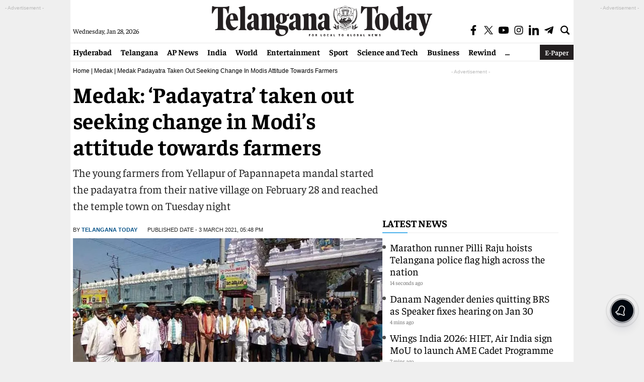

--- FILE ---
content_type: text/html; charset=utf-8
request_url: https://telanganatoday.com/medak-padayatra-taken-out-seeking-change-in-modis-attitude-towards-farmers
body_size: 21602
content:
<!DOCTYPE html>
<html lang="en">
<head>
<meta charset="UTF-8">
<meta http-equiv="X-UA-Compatible" content="IE=edge">
<meta name="viewport" content="width=device-width, initial-scale=1.0">
<title>Medak: &#8216;Padayatra&#8217; taken out seeking change in Modi&#8217;s attitude towards farmers - Telangana Today</title>
<meta name="news_keywords" content="farm laws, Medak district, padayatra, Rajarajeshwara Swamy Temple, Vemulawada" />
<meta name="keywords" content="farm laws, Medak district, padayatra, Rajarajeshwara Swamy Temple, Vemulawada" />
<meta name="description" content="The young farmers from Yellapur of Papannapeta mandal started the padayatra from their native village on February 28 and reached the temple town on Tuesday night" />
<meta property="og:title" content="Medak: &#8216;Padayatra&#8217; taken out seeking change in Modi&#8217;s attitude towards farmers"/>
<meta property="og:description" content="The young farmers from Yellapur of Papannapeta mandal started the padayatra from their native village on February 28 and reached the temple town on Tuesday night" />
<meta name="twitter:title" content="Medak: &#8216;Padayatra&#8217; taken out seeking change in Modi&#8217;s attitude towards farmers" />
<meta name="twitter:description" content="The young farmers from Yellapur of Papannapeta mandal started the padayatra from their native village on February 28 and reached the temple town on Tuesday night" />
<meta name="twitter:card" content="summary_large_image" />
<meta name="twitter:url" content="https://telanganatoday.com/medak-padayatra-taken-out-seeking-change-in-modis-attitude-towards-farmers" />
<meta property="article:published_time" content="2021-03-03T17:48:49+05:30" />
<meta property="article:modified_date" content="2021-03-03T17:48:49+05:30" /><meta property="category" content="News">
<meta name="rating" content="General">
<meta name="copyright" content="https://telanganatoday.com/">
<meta name="author" content="Telangana Today">
<meta property="og:locale" content="en_US"/>
<meta property="og:site_name" content="Telangana Today"/>
<meta property="fb:app_id" content="701159372810913" />
<meta property="fb:pages" content="730284606826046">
<meta name="theme-color" content="#ffffff">
<meta name="viewport" content="width=device-width, initial-scale=1">
<link rel="preconnect" href="https://www.google-analytics.com/"/>
<link rel="preconnect" href="https://imasdk.googleapis.com/"/>
<link rel="preconnect" href="https://pagead2.googlesyndication.com/"/>
<link rel="preconnect" href="https://securepubads.g.doubleclick.net"/>
<link rel="preconnect" href="https://securepubads.g.doubleclick.net"/>
<link rel="preconnect" href="https://player.aniview.com/"/>
<link rel="preconnect" href="https://t.seedtag.com/"/>
<link rel="preconnect" href="https://www.clarity.ms/"/>
<link rel="preconnect" href="https://fundingchoicesmessages.google.com/"/>
<link rel="preconnect" href="https://securepubads.g.doubleclick.net/"/>
     <meta name="robots" content="max-image-preview:large" />
<script async src="https://securepubads.g.doubleclick.net/tag/js/gpt.js"></script>

<script>
  window.googletag = window.googletag || {cmd: []};
  googletag.cmd.push(function() {
    googletag.defineSlot('/21724376482/TT_interstitial', [1, 1], 'div-gpt-ad-1727249532073-0').addService(googletag.pubads());
    googletag.enableServices();
  });
</script>

<script>
  window.googletag = window.googletag || {cmd: []};
  googletag.cmd.push(function() {
    googletag.defineSlot('/21724376482/TT', [1, 1], 'div-gpt-ad-1728467932754-0').addService(googletag.pubads());
    googletag.enableServices();
  });
</script>
<script>
  window.googletag = window.googletag || {cmd: []};
  googletag.cmd.push(function() {
    googletag.defineSlot('/21724376482/TT_Video', [1, 1], 'div-gpt-ad-1728308081465-0').addService(googletag.pubads());
    googletag.pubads().enableSingleRequest();
    googletag.enableServices();
});
</script>
<script>
  window.googletag = window.googletag || {cmd: []};
  googletag.cmd.push(function() {
    googletag.defineSlot('/21724376482/TT', [1, 1], 'div-gpt-ad-1729062250231-0').addService(googletag.pubads());
    googletag.pubads().enableSingleRequest();
    googletag.enableServices();
});
</script>
<script async src="https://pagead2.googlesyndication.com/pagead/js/adsbygoogle.js?client=ca-pub-7119991287654999" crossorigin="anonymous"></script>


<meta name="google-site-verification" content="nuT-1Ij-9CVPUKwwWfv0Dsy5rA-uDhqwEJBniLVZVFE">
<link rel="stylesheet" href="https://telanganatoday.com/wp-content/themes/telangana-today-main/css/style.css?v=1.4.3">
<link rel="icon" type="image/x-icon" href="https://telanganatoday.com/favicon.ico" />
<link rel="shortcut icon" href="https://telanganatoday.com/favicon.ico" type="image/x-icon">

     <link rel='dns-prefetch' href='//media.telanganatoday.com' />
<link rel="canonical" href="https://telanganatoday.com/medak-padayatra-taken-out-seeking-change-in-modis-attitude-towards-farmers" />
<link rel="alternate" type="application/json+oembed" href="https://telanganatoday.com/wp-json/oembed/1.0/embed?url=https%3A%2F%2Ftelanganatoday.com%2Fmedak-padayatra-taken-out-seeking-change-in-modis-attitude-towards-farmers" />
<link rel="alternate" type="text/xml+oembed" href="https://telanganatoday.com/wp-json/oembed/1.0/embed?url=https%3A%2F%2Ftelanganatoday.com%2Fmedak-padayatra-taken-out-seeking-change-in-modis-attitude-towards-farmers&#038;format=xml" />
<link rel="icon" href="https://media.telanganatoday.com/wp-content/uploads/2022/02/cropped-cropped-android-chrome-512x512-1-267x267-2-32x32.png" sizes="32x32" />
<link rel="icon" href="https://media.telanganatoday.com/wp-content/uploads/2022/02/cropped-cropped-android-chrome-512x512-1-267x267-2-192x192.png" sizes="192x192" />
<link rel="apple-touch-icon" href="https://media.telanganatoday.com/wp-content/uploads/2022/02/cropped-cropped-android-chrome-512x512-1-267x267-2-180x180.png" />
<meta name="msapplication-TileImage" content="https://media.telanganatoday.com/wp-content/uploads/2022/02/cropped-cropped-android-chrome-512x512-1-267x267-2-270x270.png" />
               
<meta name="keywords" content="farm laws, Medak district, padayatra, Rajarajeshwara Swamy Temple, Vemulawada"/>

<meta name="news_keywords" content="farm laws, Medak district, padayatra, Rajarajeshwara Swamy Temple, Vemulawada"/>
     
<meta property="og:image:width" content="1192" />
<meta property="og:image:height" content="670" />
<meta property="og:image" content="https://media.telanganatoday.com/wp-content/uploads/2021/03/Padayatra.jpg" />
<meta name="twitter:image" content="https://media.telanganatoday.com/wp-content/uploads/2021/03/Padayatra.jpg" />
<meta property="og:url" content="https://telanganatoday.com/medak-padayatra-taken-out-seeking-change-in-modis-attitude-towards-farmers" />
<meta property="og:type" content="article" />
<meta property="og:image:alt" content="Medak: &#8216;Padayatra&#8217; taken out seeking change in Modi&#8217;s attitude towards farmers" />    
     <!--NEW Global site tag (gtag.js) - Google Analytics -->
<script async src="https://www.googletagmanager.com/gtag/js?id=G-EWJ4LW0HJ0"></script>
<script>
window.dataLayer = window.dataLayer || [];
function gtag(){dataLayer.push(arguments);}
gtag('js', new Date());
gtag('config', 'G-EWJ4LW0HJ0');
</script>

<script type="application/ld+json">{"@context":"http:\/\/schema.org","@type":"ItemList","itemListElement":[{"@type":"SiteNavigationElement","position":1,"name":"","description":"","url":""},{"@type":"SiteNavigationElement","position":2,"name":"","description":"","url":""},{"@type":"SiteNavigationElement","position":3,"name":"","description":"","url":""},{"@type":"SiteNavigationElement","position":4,"name":"","description":"","url":""},{"@type":"SiteNavigationElement","position":5,"name":"","description":"","url":""},{"@type":"SiteNavigationElement","position":6,"name":"","description":"","url":""},{"@type":"SiteNavigationElement","position":7,"name":"","description":"","url":""},{"@type":"SiteNavigationElement","position":8,"name":"","description":"","url":""},{"@type":"SiteNavigationElement","position":9,"name":"","description":"","url":""},{"@type":"SiteNavigationElement","position":10,"name":"","description":"","url":""}]}</script>
<script type="application/ld+json">{"@context":"http:\/\/schema.org","@type":"WebPage","url":"https:\/\/telanganatoday.com\/medak-padayatra-taken-out-seeking-change-in-modis-attitude-towards-farmers","name":"Medak: &#8216;Padayatra&#8217; taken out seeking change in Modi&#8217;s attitude towards farmers","description":"The young farmers from Yellapur of Papannapeta mandal started the padayatra from their native village on February 28 and reached the temple town on Tuesday night","publisher":{"@type":"Organization","name":"Telangana Today","url":"https:\/\/telanganatoday.com\/","logo":{"@type":"ImageObject","contentUrl":"https:\/\/media.telanganatoday.com\/wp-content\/uploads\/2022\/03\/TTlogo-600x60-1.png"}}}</script>
<script type="application/ld+json">
{ "@context" : "http://schema.org",
"@type" : "Organization",
"name" : "telanganatoday",
"url" : "https://telanganatoday.com/",
"logo": {
     "@type": "ImageObject",
     "url": "https://telanganatoday.com/wp-content/uploads/2022/03/TTlogo-600x60-1.png",
     "width": 600,
     "height": 60
},
"sameAs" : [ "https://www.facebook.com/TelanganaToday/",
"https://twitter.com/TelanganaToday",
"https://www.youtube.com/c/telanganatodayvideos"]
}</script>
<script type="application/ld+json">
{
"@context": "https://schema.org",
"@type": "WebSite",
"url": "https://telanganatoday.com/",
"name": "Telangana Today",
"potentialAction":
{
     "@type": "SearchAction",
     "target": "https://telanganatoday.com/search?q={search_term_string}",
     "query-input": "required name=search_term_string"
}
}
</script>
<script type="application/ld+json">{"@context":"https:\/\/schema.org","@type":"NewsArticle","headline":"Medak: &#8216;Padayatra&#8217; taken out seeking change in Modi&#8217;s attitude towards farmers","description":"The young farmers from Yellapur of Papannapeta mandal started the padayatra from their native village on February 28 and reached the temple town on Tuesday night","keywords":"farm laws, Medak district, padayatra, Rajarajeshwara Swamy Temple, Vemulawada","articleBody":"Rajanna-Sircilla: About 50 farmers from Medak district took out a padayatra to Rajarajeshwara Swamy temple in Vemulawada, seeking divine intervention to change the attitude of Prime Minister Narendra Modi on the new farm laws,\r\n\r\nThe young farmers from Yellapur of Papannapeta mandal started the padayatra from their native village on February 28 and reached the temple town on Tuesday night, covering a distance of 110 km. They passed through Sangameshwar, Domakonda mandal of Kamareddy district and Lingannapet of Bambhiraopet mandal. After having darshan of Rajarajeshwara Swamay on Wednesday morning , they returned to their native village.\r\n\r\nSpeaking on the occasion, Pabbathi Prabhakar Reddy, a farmer and Yellapur village sarpanch, said that they took out the padayatra for divine intervention to change the Prime Minister's stance on the farm laws. Demanding that the Union government repeal the anti-farmers laws, he urged the Centre to provide Minimum Support Price (MSP) for crops produced by farmers.\r\n\r\nCommenting on Chief Minister K Chandrashekahar Rao’s decision not to establish paddy procurement centres, he urged the Chief Minister to rethink on the decision and continue with the procurement process by establishing PPC centres.\r\n\r\n\r\n\r\nNow you can get handpicked stories from Telangana Today on Telegram everyday. Click the link to subscribe.\r\n\r\nClick to follow Telangana Today Facebook page and Twitter .\r\n\r\n\r\n\r\n&nbsp;","url":"https:\/\/telanganatoday.com\/medak-padayatra-taken-out-seeking-change-in-modis-attitude-towards-farmers","datePublished":"2021-03-03 17:48:49 +05:30","dateModified":"2021-03-03 17:48:49 +05:30","dateCreated":"2021-03-03 17:48:49 +05:30","thumbnailUrl":"https:\/\/media.telanganatoday.com\/wp-content\/uploads\/2021\/03\/Padayatra.jpg","mainEntityOfPage":{"@type":"WebPage","@id":"https:\/\/telanganatoday.com\/medak-padayatra-taken-out-seeking-change-in-modis-attitude-towards-farmers","image":"https:\/\/media.telanganatoday.com\/wp-content\/uploads\/2021\/03\/Padayatra.jpg"},"image":{"@type":"ImageObject","url":"https:\/\/media.telanganatoday.com\/wp-content\/uploads\/2021\/03\/Padayatra.jpg","width":"1200","height":"720"},"author":{"@type":"Person","name":"Telangana Today","url":"https:\/\/telanganatoday.com\/author\/TelanganaToday"},"publisher":{"@type":"Organization","name":"Telangana Today","url":"https:\/\/telanganatoday.com\/","logo":{"@type":"ImageObject","url":"https:\/\/media.telanganatoday.com\/wp-content\/uploads\/2022\/03\/TTlogo-600x60-1.png","width":600,"height":60}}}</script>

    <script type="application/ld+json">
    {
      "@context": "https://schema.org",
      "@type": "BreadcrumbList",
      "itemListElement": [
        {
          "@type": "ListItem",
          "position": 1,
          "item": {
            "@id": "https://telanganatoday.com/",
            "name": "English News",
            "image": "https://media.telanganatoday.com/wp-content/uploads/2022/03/TTlogo-600x60-1.png"
          }
        },
        {
          "@type": "ListItem",
          "position": 2,
          "item": {
            "@id": "https://telanganatoday.com/telangana/medak",
            "name": "Medak",
            "image": "https://media.telanganatoday.com/wp-content/uploads/2022/03/TTlogo-600x60-1.png"
          }
        },
        {
          "@type": "ListItem",
          "position": 3,
          "item": {
            "@id": "https://telanganatoday.com/medak-padayatra-taken-out-seeking-change-in-modis-attitude-towards-farmers",
            "name": "Medak: &#8216;Padayatra&#8217; taken out seeking change in Modi&#8217;s attitude towards farmers"
          }
        }
      ]
    }
    </script>
<script>
lozadDebug = true;
lozadDynamicImage = true;
</script>
<script type="text/javascript"> (function(c,l,a,r,i,t,y){ c[a]=c[a]||function(){(c[a].q=c[a].q||[]).push(arguments)}; t=l.createElement(r);t.async=1;t.src="https://www.clarity.ms/tag/"+i; y=l.getElementsByTagName(r)[0];y.parentNode.insertBefore(t,y); })(window, document, "clarity", "script", "j1p0fjnqfw"); </script>
<!-- ad blocker popup code -->
<script async src="https://fundingchoicesmessages.google.com/i/pub-7119991287654999?ers=1" nonce="gZLaXJNcK7RYqRrJYsxCTg"></script><script nonce="gZLaXJNcK7RYqRrJYsxCTg">(function() {function signalGooglefcPresent() {if (!window.frames['googlefcPresent']) {if (document.body) {const iframe = document.createElement('iframe'); iframe.style = 'width: 0; height: 0; border: none; z-index: -1000; left: -1000px; top: -1000px;'; iframe.style.display = 'none'; iframe.name = 'googlefcPresent'; document.body.appendChild(iframe);} else {setTimeout(signalGooglefcPresent, 0);}}}signalGooglefcPresent();})();</script>
<script>(function(){'use strict';function aa(a){var b=0;return function(){return b<a.length?{done:!1,value:a[b++]}:{done:!0}}}var ba="function"==typeof Object.defineProperties?Object.defineProperty:function(a,b,c){if(a==Array.prototype||a==Object.prototype)return a;a[b]=c.value;return a};
function ea(a){a=["object"==typeof globalThis&&globalThis,a,"object"==typeof window&&window,"object"==typeof self&&self,"object"==typeof global&&global];for(var b=0;b<a.length;++b){var c=a[b];if(c&&c.Math==Math)return c}throw Error("Cannot find global object");}var fa=ea(this);function ha(a,b){if(b)a:{var c=fa;a=a.split(".");for(var d=0;d<a.length-1;d++){var e=a[d];if(!(e in c))break a;c=c[e]}a=a[a.length-1];d=c[a];b=b(d);b!=d&&null!=b&&ba(c,a,{configurable:!0,writable:!0,value:b})}}
var ia="function"==typeof Object.create?Object.create:function(a){function b(){}b.prototype=a;return new b},l;if("function"==typeof Object.setPrototypeOf)l=Object.setPrototypeOf;else{var m;a:{var ja={a:!0},ka={};try{ka.__proto__=ja;m=ka.a;break a}catch(a){}m=!1}l=m?function(a,b){a.__proto__=b;if(a.__proto__!==b)throw new TypeError(a+" is not extensible");return a}:null}var la=l;
function n(a,b){a.prototype=ia(b.prototype);a.prototype.constructor=a;if(la)la(a,b);else for(var c in b)if("prototype"!=c)if(Object.defineProperties){var d=Object.getOwnPropertyDescriptor(b,c);d&&Object.defineProperty(a,c,d)}else a[c]=b[c];a.A=b.prototype}function ma(){for(var a=Number(this),b=[],c=a;c<arguments.length;c++)b[c-a]=arguments[c];return b}
var na="function"==typeof Object.assign?Object.assign:function(a,b){for(var c=1;c<arguments.length;c++){var d=arguments[c];if(d)for(var e in d)Object.prototype.hasOwnProperty.call(d,e)&&(a[e]=d[e])}return a};ha("Object.assign",function(a){return a||na});/*
 Copyright The Closure Library Authors.
 SPDX-License-Identifier: Apache-2.0
*/
var p=this||self;function q(a){return a};var t,u;a:{for(var oa=["CLOSURE_FLAGS"],v=p,x=0;x<oa.length;x++)if(v=v[oa[x]],null==v){u=null;break a}u=v}var pa=u&&u[610401301];t=null!=pa?pa:!1;var z,qa=p.navigator;z=qa?qa.userAgentData||null:null;function A(a){return t?z?z.brands.some(function(b){return(b=b.brand)&&-1!=b.indexOf(a)}):!1:!1}function B(a){var b;a:{if(b=p.navigator)if(b=b.userAgent)break a;b=""}return-1!=b.indexOf(a)};function C(){return t?!!z&&0<z.brands.length:!1}function D(){return C()?A("Chromium"):(B("Chrome")||B("CriOS"))&&!(C()?0:B("Edge"))||B("Silk")};var ra=C()?!1:B("Trident")||B("MSIE");!B("Android")||D();D();B("Safari")&&(D()||(C()?0:B("Coast"))||(C()?0:B("Opera"))||(C()?0:B("Edge"))||(C()?A("Microsoft Edge"):B("Edg/"))||C()&&A("Opera"));var sa={},E=null;var ta="undefined"!==typeof Uint8Array,ua=!ra&&"function"===typeof btoa;var F="function"===typeof Symbol&&"symbol"===typeof Symbol()?Symbol():void 0,G=F?function(a,b){a[F]|=b}:function(a,b){void 0!==a.g?a.g|=b:Object.defineProperties(a,{g:{value:b,configurable:!0,writable:!0,enumerable:!1}})};function va(a){var b=H(a);1!==(b&1)&&(Object.isFrozen(a)&&(a=Array.prototype.slice.call(a)),I(a,b|1))}
var H=F?function(a){return a[F]|0}:function(a){return a.g|0},J=F?function(a){return a[F]}:function(a){return a.g},I=F?function(a,b){a[F]=b}:function(a,b){void 0!==a.g?a.g=b:Object.defineProperties(a,{g:{value:b,configurable:!0,writable:!0,enumerable:!1}})};function wa(){var a=[];G(a,1);return a}function xa(a,b){I(b,(a|0)&-99)}function K(a,b){I(b,(a|34)&-73)}function L(a){a=a>>11&1023;return 0===a?536870912:a};var M={};function N(a){return null!==a&&"object"===typeof a&&!Array.isArray(a)&&a.constructor===Object}var O,ya=[];I(ya,39);O=Object.freeze(ya);var P;function Q(a,b){P=b;a=new a(b);P=void 0;return a}
function R(a,b,c){null==a&&(a=P);P=void 0;if(null==a){var d=96;c?(a=[c],d|=512):a=[];b&&(d=d&-2095105|(b&1023)<<11)}else{if(!Array.isArray(a))throw Error();d=H(a);if(d&64)return a;d|=64;if(c&&(d|=512,c!==a[0]))throw Error();a:{c=a;var e=c.length;if(e){var f=e-1,g=c[f];if(N(g)){d|=256;b=(d>>9&1)-1;e=f-b;1024<=e&&(za(c,b,g),e=1023);d=d&-2095105|(e&1023)<<11;break a}}b&&(g=(d>>9&1)-1,b=Math.max(b,e-g),1024<b&&(za(c,g,{}),d|=256,b=1023),d=d&-2095105|(b&1023)<<11)}}I(a,d);return a}
function za(a,b,c){for(var d=1023+b,e=a.length,f=d;f<e;f++){var g=a[f];null!=g&&g!==c&&(c[f-b]=g)}a.length=d+1;a[d]=c};function Aa(a){switch(typeof a){case "number":return isFinite(a)?a:String(a);case "boolean":return a?1:0;case "object":if(a&&!Array.isArray(a)&&ta&&null!=a&&a instanceof Uint8Array){if(ua){for(var b="",c=0,d=a.length-10240;c<d;)b+=String.fromCharCode.apply(null,a.subarray(c,c+=10240));b+=String.fromCharCode.apply(null,c?a.subarray(c):a);a=btoa(b)}else{void 0===b&&(b=0);if(!E){E={};c="ABCDEFGHIJKLMNOPQRSTUVWXYZabcdefghijklmnopqrstuvwxyz0123456789".split("");d=["+/=","+/","-_=","-_.","-_"];for(var e=
0;5>e;e++){var f=c.concat(d[e].split(""));sa[e]=f;for(var g=0;g<f.length;g++){var h=f[g];void 0===E[h]&&(E[h]=g)}}}b=sa[b];c=Array(Math.floor(a.length/3));d=b[64]||"";for(e=f=0;f<a.length-2;f+=3){var k=a[f],w=a[f+1];h=a[f+2];g=b[k>>2];k=b[(k&3)<<4|w>>4];w=b[(w&15)<<2|h>>6];h=b[h&63];c[e++]=g+k+w+h}g=0;h=d;switch(a.length-f){case 2:g=a[f+1],h=b[(g&15)<<2]||d;case 1:a=a[f],c[e]=b[a>>2]+b[(a&3)<<4|g>>4]+h+d}a=c.join("")}return a}}return a};function Ba(a,b,c){a=Array.prototype.slice.call(a);var d=a.length,e=b&256?a[d-1]:void 0;d+=e?-1:0;for(b=b&512?1:0;b<d;b++)a[b]=c(a[b]);if(e){b=a[b]={};for(var f in e)Object.prototype.hasOwnProperty.call(e,f)&&(b[f]=c(e[f]))}return a}function Da(a,b,c,d,e,f){if(null!=a){if(Array.isArray(a))a=e&&0==a.length&&H(a)&1?void 0:f&&H(a)&2?a:Ea(a,b,c,void 0!==d,e,f);else if(N(a)){var g={},h;for(h in a)Object.prototype.hasOwnProperty.call(a,h)&&(g[h]=Da(a[h],b,c,d,e,f));a=g}else a=b(a,d);return a}}
function Ea(a,b,c,d,e,f){var g=d||c?H(a):0;d=d?!!(g&32):void 0;a=Array.prototype.slice.call(a);for(var h=0;h<a.length;h++)a[h]=Da(a[h],b,c,d,e,f);c&&c(g,a);return a}function Fa(a){return a.s===M?a.toJSON():Aa(a)};function Ga(a,b,c){c=void 0===c?K:c;if(null!=a){if(ta&&a instanceof Uint8Array)return b?a:new Uint8Array(a);if(Array.isArray(a)){var d=H(a);if(d&2)return a;if(b&&!(d&64)&&(d&32||0===d))return I(a,d|34),a;a=Ea(a,Ga,d&4?K:c,!0,!1,!0);b=H(a);b&4&&b&2&&Object.freeze(a);return a}a.s===M&&(b=a.h,c=J(b),a=c&2?a:Q(a.constructor,Ha(b,c,!0)));return a}}function Ha(a,b,c){var d=c||b&2?K:xa,e=!!(b&32);a=Ba(a,b,function(f){return Ga(f,e,d)});G(a,32|(c?2:0));return a};function Ia(a,b){a=a.h;return Ja(a,J(a),b)}function Ja(a,b,c,d){if(-1===c)return null;if(c>=L(b)){if(b&256)return a[a.length-1][c]}else{var e=a.length;if(d&&b&256&&(d=a[e-1][c],null!=d))return d;b=c+((b>>9&1)-1);if(b<e)return a[b]}}function Ka(a,b,c,d,e){var f=L(b);if(c>=f||e){e=b;if(b&256)f=a[a.length-1];else{if(null==d)return;f=a[f+((b>>9&1)-1)]={};e|=256}f[c]=d;e&=-1025;e!==b&&I(a,e)}else a[c+((b>>9&1)-1)]=d,b&256&&(d=a[a.length-1],c in d&&delete d[c]),b&1024&&I(a,b&-1025)}
function La(a,b){var c=Ma;var d=void 0===d?!1:d;var e=a.h;var f=J(e),g=Ja(e,f,b,d);var h=!1;if(null==g||"object"!==typeof g||(h=Array.isArray(g))||g.s!==M)if(h){var k=h=H(g);0===k&&(k|=f&32);k|=f&2;k!==h&&I(g,k);c=new c(g)}else c=void 0;else c=g;c!==g&&null!=c&&Ka(e,f,b,c,d);e=c;if(null==e)return e;a=a.h;f=J(a);f&2||(g=e,c=g.h,h=J(c),g=h&2?Q(g.constructor,Ha(c,h,!1)):g,g!==e&&(e=g,Ka(a,f,b,e,d)));return e}function Na(a,b){a=Ia(a,b);return null==a||"string"===typeof a?a:void 0}
function Oa(a,b){a=Ia(a,b);return null!=a?a:0}function S(a,b){a=Na(a,b);return null!=a?a:""};function T(a,b,c){this.h=R(a,b,c)}T.prototype.toJSON=function(){var a=Ea(this.h,Fa,void 0,void 0,!1,!1);return Pa(this,a,!0)};T.prototype.s=M;T.prototype.toString=function(){return Pa(this,this.h,!1).toString()};
function Pa(a,b,c){var d=a.constructor.v,e=L(J(c?a.h:b)),f=!1;if(d){if(!c){b=Array.prototype.slice.call(b);var g;if(b.length&&N(g=b[b.length-1]))for(f=0;f<d.length;f++)if(d[f]>=e){Object.assign(b[b.length-1]={},g);break}f=!0}e=b;c=!c;g=J(a.h);a=L(g);g=(g>>9&1)-1;for(var h,k,w=0;w<d.length;w++)if(k=d[w],k<a){k+=g;var r=e[k];null==r?e[k]=c?O:wa():c&&r!==O&&va(r)}else h||(r=void 0,e.length&&N(r=e[e.length-1])?h=r:e.push(h={})),r=h[k],null==h[k]?h[k]=c?O:wa():c&&r!==O&&va(r)}d=b.length;if(!d)return b;
var Ca;if(N(h=b[d-1])){a:{var y=h;e={};c=!1;for(var ca in y)Object.prototype.hasOwnProperty.call(y,ca)&&(a=y[ca],Array.isArray(a)&&a!=a&&(c=!0),null!=a?e[ca]=a:c=!0);if(c){for(var rb in e){y=e;break a}y=null}}y!=h&&(Ca=!0);d--}for(;0<d;d--){h=b[d-1];if(null!=h)break;var cb=!0}if(!Ca&&!cb)return b;var da;f?da=b:da=Array.prototype.slice.call(b,0,d);b=da;f&&(b.length=d);y&&b.push(y);return b};function Qa(a){return function(b){if(null==b||""==b)b=new a;else{b=JSON.parse(b);if(!Array.isArray(b))throw Error(void 0);G(b,32);b=Q(a,b)}return b}};function Ra(a){this.h=R(a)}n(Ra,T);var Sa=Qa(Ra);var U;function V(a){this.g=a}V.prototype.toString=function(){return this.g+""};var Ta={};function Ua(){return Math.floor(2147483648*Math.random()).toString(36)+Math.abs(Math.floor(2147483648*Math.random())^Date.now()).toString(36)};function Va(a,b){b=String(b);"application/xhtml+xml"===a.contentType&&(b=b.toLowerCase());return a.createElement(b)}function Wa(a){this.g=a||p.document||document}Wa.prototype.appendChild=function(a,b){a.appendChild(b)};/*
 SPDX-License-Identifier: Apache-2.0
*/
function Xa(a,b){a.src=b instanceof V&&b.constructor===V?b.g:"type_error:TrustedResourceUrl";var c,d;(c=(b=null==(d=(c=(a.ownerDocument&&a.ownerDocument.defaultView||window).document).querySelector)?void 0:d.call(c,"script[nonce]"))?b.nonce||b.getAttribute("nonce")||"":"")&&a.setAttribute("nonce",c)};function Ya(a){a=void 0===a?document:a;return a.createElement("script")};function Za(a,b,c,d,e,f){try{var g=a.g,h=Ya(g);h.async=!0;Xa(h,b);g.head.appendChild(h);h.addEventListener("load",function(){e();d&&g.head.removeChild(h)});h.addEventListener("error",function(){0<c?Za(a,b,c-1,d,e,f):(d&&g.head.removeChild(h),f())})}catch(k){f()}};var $a=p.atob("aHR0cHM6Ly93d3cuZ3N0YXRpYy5jb20vaW1hZ2VzL2ljb25zL21hdGVyaWFsL3N5c3RlbS8xeC93YXJuaW5nX2FtYmVyXzI0ZHAucG5n"),ab=p.atob("WW91IGFyZSBzZWVpbmcgdGhpcyBtZXNzYWdlIGJlY2F1c2UgYWQgb3Igc2NyaXB0IGJsb2NraW5nIHNvZnR3YXJlIGlzIGludGVyZmVyaW5nIHdpdGggdGhpcyBwYWdlLg=="),bb=p.atob("RGlzYWJsZSBhbnkgYWQgb3Igc2NyaXB0IGJsb2NraW5nIHNvZnR3YXJlLCB0aGVuIHJlbG9hZCB0aGlzIHBhZ2Uu");function db(a,b,c){this.i=a;this.l=new Wa(this.i);this.g=null;this.j=[];this.m=!1;this.u=b;this.o=c}
function eb(a){if(a.i.body&&!a.m){var b=function(){fb(a);p.setTimeout(function(){return gb(a,3)},50)};Za(a.l,a.u,2,!0,function(){p[a.o]||b()},b);a.m=!0}}
function fb(a){for(var b=W(1,5),c=0;c<b;c++){var d=X(a);a.i.body.appendChild(d);a.j.push(d)}b=X(a);b.style.bottom="0";b.style.left="0";b.style.position="fixed";b.style.width=W(100,110).toString()+"%";b.style.zIndex=W(2147483544,2147483644).toString();b.style["background-color"]=hb(249,259,242,252,219,229);b.style["box-shadow"]="0 0 12px #888";b.style.color=hb(0,10,0,10,0,10);b.style.display="flex";b.style["justify-content"]="center";b.style["font-family"]="Roboto, Arial";c=X(a);c.style.width=W(80,
85).toString()+"%";c.style.maxWidth=W(750,775).toString()+"px";c.style.margin="24px";c.style.display="flex";c.style["align-items"]="flex-start";c.style["justify-content"]="center";d=Va(a.l.g,"IMG");d.className=Ua();d.src=$a;d.alt="Warning icon";d.style.height="24px";d.style.width="24px";d.style["padding-right"]="16px";var e=X(a),f=X(a);f.style["font-weight"]="bold";f.textContent=ab;var g=X(a);g.textContent=bb;Y(a,e,f);Y(a,e,g);Y(a,c,d);Y(a,c,e);Y(a,b,c);a.g=b;a.i.body.appendChild(a.g);b=W(1,5);for(c=
0;c<b;c++)d=X(a),a.i.body.appendChild(d),a.j.push(d)}function Y(a,b,c){for(var d=W(1,5),e=0;e<d;e++){var f=X(a);b.appendChild(f)}b.appendChild(c);c=W(1,5);for(d=0;d<c;d++)e=X(a),b.appendChild(e)}function W(a,b){return Math.floor(a+Math.random()*(b-a))}function hb(a,b,c,d,e,f){return"rgb("+W(Math.max(a,0),Math.min(b,255)).toString()+","+W(Math.max(c,0),Math.min(d,255)).toString()+","+W(Math.max(e,0),Math.min(f,255)).toString()+")"}function X(a){a=Va(a.l.g,"DIV");a.className=Ua();return a}
function gb(a,b){0>=b||null!=a.g&&0!=a.g.offsetHeight&&0!=a.g.offsetWidth||(ib(a),fb(a),p.setTimeout(function(){return gb(a,b-1)},50))}
function ib(a){var b=a.j;var c="undefined"!=typeof Symbol&&Symbol.iterator&&b[Symbol.iterator];if(c)b=c.call(b);else if("number"==typeof b.length)b={next:aa(b)};else throw Error(String(b)+" is not an iterable or ArrayLike");for(c=b.next();!c.done;c=b.next())(c=c.value)&&c.parentNode&&c.parentNode.removeChild(c);a.j=[];(b=a.g)&&b.parentNode&&b.parentNode.removeChild(b);a.g=null};function jb(a,b,c,d,e){function f(k){document.body?g(document.body):0<k?p.setTimeout(function(){f(k-1)},e):b()}function g(k){k.appendChild(h);p.setTimeout(function(){h?(0!==h.offsetHeight&&0!==h.offsetWidth?b():a(),h.parentNode&&h.parentNode.removeChild(h)):a()},d)}var h=kb(c);f(3)}function kb(a){var b=document.createElement("div");b.className=a;b.style.width="1px";b.style.height="1px";b.style.position="absolute";b.style.left="-10000px";b.style.top="-10000px";b.style.zIndex="-10000";return b};function Ma(a){this.h=R(a)}n(Ma,T);function lb(a){this.h=R(a)}n(lb,T);var mb=Qa(lb);function nb(a){a=Na(a,4)||"";if(void 0===U){var b=null;var c=p.trustedTypes;if(c&&c.createPolicy){try{b=c.createPolicy("goog#html",{createHTML:q,createScript:q,createScriptURL:q})}catch(d){p.console&&p.console.error(d.message)}U=b}else U=b}a=(b=U)?b.createScriptURL(a):a;return new V(a,Ta)};function ob(a,b){this.m=a;this.o=new Wa(a.document);this.g=b;this.j=S(this.g,1);this.u=nb(La(this.g,2));this.i=!1;b=nb(La(this.g,13));this.l=new db(a.document,b,S(this.g,12))}ob.prototype.start=function(){pb(this)};
function pb(a){qb(a);Za(a.o,a.u,3,!1,function(){a:{var b=a.j;var c=p.btoa(b);if(c=p[c]){try{var d=Sa(p.atob(c))}catch(e){b=!1;break a}b=b===Na(d,1)}else b=!1}b?Z(a,S(a.g,14)):(Z(a,S(a.g,8)),eb(a.l))},function(){jb(function(){Z(a,S(a.g,7));eb(a.l)},function(){return Z(a,S(a.g,6))},S(a.g,9),Oa(a.g,10),Oa(a.g,11))})}function Z(a,b){a.i||(a.i=!0,a=new a.m.XMLHttpRequest,a.open("GET",b,!0),a.send())}function qb(a){var b=p.btoa(a.j);a.m[b]&&Z(a,S(a.g,5))};(function(a,b){p[a]=function(){var c=ma.apply(0,arguments);p[a]=function(){};b.apply(null,c)}})("__h82AlnkH6D91__",function(a){"function"===typeof window.atob&&(new ob(window,mb(window.atob(a)))).start()});}).call(this);
window.__h82AlnkH6D91__("[base64]/[base64]/[base64]/[base64]");</script>
<!-- ad blocker popup code end -->

<style type="text/css">
  .sticky {
   position: fixed;
   top: 0;
   z-index: 99999;
   width: 100%;
   box-shadow: 0 2px 5px rgba(0, 0, 0, 0.2);
   background-color: #fff;
   max-width: 1024px;
}
.detailBody a{
   color:#0A558A;
}
.app-links {
 display: none;
}
.mobile-custom {display: none;}
@media only screen and (max-width: 720px){
     .app-links {
      display: block;
 }
 .category-listing .rhsNewsColList, .rightSidebar .rhsNewsColList {
      position: relative;
      top: 0;
 }
 .mobile-custom {display: block;}
 .desk-custom {display: none;}
}

.toplinks-menubar .sub-menu{
     min-width: 11.5455em;
}
.big-news figcaption h2 {
 font-size: 28px;
 line-height: 1.5;
 font-weight: 700;
}
.gutterRHS {
    left: 50.5%;
    margin-left: 505px;
}
.gutterLHS {
    right: 50.5%;
    margin-right: 505px;
}
.fullWrapper {max-width: 1000px;}
@media (max-width: 767px) {
     .mainWrapper{
      overflow-x: hidden;
 }
 .search {
      bottom: 0;
      width: 98%;
      left: 4px;
 }
 .swiper .swiper-button-next, .topNewsSwiper .swiper-button-next,  .swiper .swiper-button-prev, .topNewsSwiper .swiper-button-prev{
  width: 27px;
  height: 27px;
  background-color: #ffffffc2;
}
.swiper .swiper-button-next:after, .swiper .swiper-button-prev:after{
  font-size: 13px;
}

.big-news figcaption h2 {
 font-size: 19px;
 line-height: 1.4;
}
}


     </style>
          <style>
    .related-new {
    width: 100%;
    float: left;
}

.BigStory {
    margin-bottom: 15px;
}


.imgCont {
    position: relative;
    margin-bottom: 5px;
    text-align: center;
    background: #f9f9f9;
}

.smallStory li {
    width: 100%;
    margin-bottom: 10px;
    float: left;
}
.smallStory .imgCont {
    width: 90px;
    float: left;
    margin: 0px 10px 0px 0;
}
.smallStory .h4 {
    font-size: 18px;
    line-height: 24px;
    font-weight: 400;
}
.mobile-ads.ads-cont.custom{
    width:100%;
    min-height: auto !important;
        margin: auto;
}
@media only screen and (max-width:700px){
iframe.pdf{
 width: 100%;
 height: 700px !important;
}
pre.wp-block-code iframe {
    height: revert-layer !important;
}
}
@media(max-width: 768px) {
.mainWrapper {
    padding: 0 10px;
}
.article-img {
   margin: 0 0px;
}
.ads-cont {
   margin: 10px -10px 20px -10px;
}
}

</style>
     
     <script type="text/javascript">
  window._taboola = window._taboola || [];
  
      _taboola.push({ article: 'auto' });
    
  !function (e, f, u, i) {
    if (!document.getElementById(i)){
      e.async = 1;
      e.src = u;
      e.id = i;
      f.parentNode.insertBefore(e, f);
    }
  }(document.createElement('script'),
  document.getElementsByTagName('script')[0],
  '//cdn.taboola.com/libtrc/telanganapublications-telanganatodaycom/loader.js',
  'tb_loader_script');

  if (window.performance && typeof window.performance.mark == 'function') {
    window.performance.mark('tbl_ic');
  }
</script>


<!-- Google Tag Manager -->
<script>(function(w,d,s,l,i){w[l]=w[l]||[];w[l].push({'gtm.start':
new Date().getTime(),event:'gtm.js'});var f=d.getElementsByTagName(s)[0],
j=d.createElement(s),dl=l!='dataLayer'?'&l='+l:'';j.async=true;j.src=
'https://www.googletagmanager.com/gtm.js?id='+i+dl;f.parentNode.insertBefore(j,f);
})(window,document,'script','dataLayer','GTM-PZ32DKV2');</script>
<!-- End Google Tag Manager -->
<script async type="text/javascript" data-ad="adChronix" src="https://1605438325.rsc.cdn77.org/publisher/fef9f4c2-fee9-4a39-ac97-32f9a03035da/adchronix.min.js"></script>

</head>

<body>
     <script>
    if (screen.width < 960) {
        var div = document.createElement('div');
        div.id = "CX-01bd4ec7-ae86-4a43-ac10-36eb34305a2b";
        document.body.appendChild(div);
    } else {
        var div = document.createElement('div');
        div.id = "CX-4a55404f-3933-4d22-8b36-319979797947";
        document.body.appendChild(div);
    }
</script>
<!-- Google Tag Manager (noscript) -->
<noscript><iframe src="https://www.googletagmanager.com/ns.html?id=GTM-PZ32DKV2"
height="0" width="0" style="display:none;visibility:hidden"></iframe></noscript>
<!-- End Google Tag Manager (noscript) -->


<div id='div-gpt-ad-1729062250231-0'>
  <script>
    googletag.cmd.push(function() { googletag.display('div-gpt-ad-1729062250231-0'); });
  </script>
</div>
<!-- /21724376482/TT -->
<div id='div-gpt-ad-1728467932754-0'>
  <script>
    googletag.cmd.push(function() { googletag.display('div-gpt-ad-1728467932754-0'); });
  </script>
</div>

         <!-- /21724376482/TT_interstitial -->
<div id='div-gpt-ad-1727249532073-0'>
  <script>
    googletag.cmd.push(function() { googletag.display('div-gpt-ad-1727249532073-0'); });
  </script>
</div>
     <!-- gutter ads starts here -->
     <div class="gutterLHS">
          <div class="ads-cont">
          <!-- TT_Sticky_LHS_160*600_2021 -->
          <ins class="adsbygoogle"
               style="display:inline-block;width:160px;height:600px"
               data-ad-client="ca-pub-7119991287654999"
               data-ad-slot="1561863455"></ins>
          <script>
               (adsbygoogle = window.adsbygoogle || []).push({});
          </script>
     </div>
     </div>
     <div class="gutterRHS">
     <div class="ads-cont">


          <!-- TT_Sticky_LHS_160*600_2021 -->
          <ins class="adsbygoogle"
               style="display:inline-block;width:160px;height:600px"
               data-ad-client="ca-pub-7119991287654999"
               data-ad-slot="1561863455"></ins>
          <script>
               (adsbygoogle = window.adsbygoogle || []).push({});
          </script>
     </div>
     </div>
          <!-- gutter ads ends here -->

     
     <div class="fullWrapper">

                         
						<header>

            <div class="HeaderWrapper" style="position: relative;">
            	



                <div class="header-wrap">
                    <div class="mob_hamburger">
                        <div id="toggleDiv"><span class="MenuBtn"><i></i><i></i><i></i></span></div>
                    </div>
                    <div class="todaysDate">Wednesday, Jan 28, 2026</div>
                    <div class="site-logo">
                    							<span><a href="https://telanganatoday.com"><img src="https://telanganatoday.com/wp-content/themes/telangana-today-main/images/tt-logo-1.png" alt="English News" title="English News" width="450" height="64"></a></span>
						
                    </div>
                    <div class="rightHead head-col">
                        <div class="followus">
                        <ul>
                                <li>
                                    <a href="https://www.facebook.com/TelanganaToday/" target="_blank">
                                    <svg height="100%" style="fill-rule:evenodd;clip-rule:evenodd;stroke-linejoin:round;stroke-miterlimit:2;" version="1.1" viewBox="0 0 512 512" width="100%" xml:space="preserve"><path d="M374.245,285.825l14.104,-91.961l-88.233,0l0,-59.677c0,-25.159 12.325,-49.682 51.845,-49.682l40.117,0l0,-78.291c0,0 -36.408,-6.214 -71.214,-6.214c-72.67,0 -120.165,44.042 -120.165,123.775l0,70.089l-80.777,0l0,91.961l80.777,0l0,222.31c16.197,2.542 32.798,3.865 49.709,3.865c16.911,0 33.512,-1.323 49.708,-3.865l0,-222.31l74.129,0Z" style="fill:#000;fill-rule:nonzero;"/></svg>
                                    </a>
                                </li>
                                <li><a href="https://twitter.com/TelanganaToday" target="_blank">

                                <svg xmlns="http://www.w3.org/2000/svg" enable-background="new 0 0 72 72" viewBox="0 0 72 72" id="twitter-x"><switch><g><path d="M42.5,31.2L66,6h-6L39.8,27.6L24,6H4l24.6,33.6L4,66
			h6l21.3-22.8L48,66h20L42.5,31.2z M12.9,10h8l38.1,52h-8L12.9,10z"></path></g></switch></svg>

                                </a></li>
                                <li><a href="https://www.youtube.com/c/telanganatodayvideos" target="_blank">
                                <svg height="100%" style="fill-rule:evenodd;clip-rule:evenodd;stroke-linejoin:round;stroke-miterlimit:2;" version="1.1" viewBox="0 0 512 512" width="100%" xml:space="preserve"><g><path d="M501.299,132.766c-5.888,-22.03 -23.234,-39.377 -45.264,-45.264c-39.932,-10.701 -200.037,-10.701 -200.037,-10.701c0,0 -160.105,0 -200.038,10.701c-22.025,5.887 -39.376,23.234 -45.264,45.264c-10.696,39.928 -10.696,123.236 -10.696,123.236c0,0 0,83.308 10.696,123.232c5.888,22.03 23.239,39.381 45.264,45.268c39.933,10.697 200.038,10.697 200.038,10.697c0,0 160.105,0 200.037,-10.697c22.03,-5.887 39.376,-23.238 45.264,-45.268c10.701,-39.924 10.701,-123.232 10.701,-123.232c0,0 0,-83.308 -10.701,-123.236Z" style="fill:#000;fill-rule:nonzero;"/><path d="M204.796,332.803l133.018,-76.801l-133.018,-76.801l0,153.602Z" style="fill:#fff;fill-rule:nonzero;"/></g></svg>
                                </a>
                                 </li>
                                 <li><a href="https://www.instagram.com/telanganatoday/" target="_blank">
                                   <svg height="100%" style="fill-rule:evenodd;clip-rule:evenodd;stroke-linejoin:round;stroke-miterlimit:2; fill:#000" version="1.1" viewBox="0 0 600 600" width="100%" xml:space="preserve"><g transform="matrix(1.01619,0,0,1.01619,44,43.8384)"><path d="M251.921,0.159C183.503,0.159 174.924,0.449 148.054,1.675C121.24,2.899 102.927,7.157 86.902,13.385C70.336,19.823 56.287,28.437 42.282,42.442C28.277,56.447 19.663,70.496 13.225,87.062C6.997,103.086 2.739,121.399 1.515,148.213C0.289,175.083 0,183.662 0,252.08C0,320.497 0.289,329.076 1.515,355.946C2.739,382.76 6.997,401.073 13.225,417.097C19.663,433.663 28.277,447.712 42.282,461.718C56.287,475.723 70.336,484.337 86.902,490.775C102.927,497.002 121.24,501.261 148.054,502.484C174.924,503.71 183.503,504 251.921,504C320.338,504 328.917,503.71 355.787,502.484C382.601,501.261 400.914,497.002 416.938,490.775C433.504,484.337 447.553,475.723 461.559,461.718C475.564,447.712 484.178,433.663 490.616,417.097C496.843,401.073 501.102,382.76 502.325,355.946C503.551,329.076 503.841,320.497 503.841,252.08C503.841,183.662 503.551,175.083 502.325,148.213C501.102,121.399 496.843,103.086 490.616,87.062C484.178,70.496 475.564,56.447 461.559,42.442C447.553,28.437 433.504,19.823 416.938,13.385C400.914,7.157 382.601,2.899 355.787,1.675C328.917,0.449 320.338,0.159 251.921,0.159ZM251.921,45.551C319.186,45.551 327.154,45.807 353.718,47.019C378.28,48.14 391.619,52.244 400.496,55.693C412.255,60.263 420.647,65.723 429.462,74.538C438.278,83.353 443.737,91.746 448.307,103.504C451.757,112.381 455.861,125.72 456.981,150.282C458.193,176.846 458.45,184.814 458.45,252.08C458.45,319.345 458.193,327.313 456.981,353.877C455.861,378.439 451.757,391.778 448.307,400.655C443.737,412.414 438.278,420.806 429.462,429.621C420.647,438.437 412.255,443.896 400.496,448.466C391.619,451.916 378.28,456.02 353.718,457.14C327.158,458.352 319.191,458.609 251.921,458.609C184.65,458.609 176.684,458.352 150.123,457.14C125.561,456.02 112.222,451.916 103.345,448.466C91.586,443.896 83.194,438.437 74.378,429.621C65.563,420.806 60.103,412.414 55.534,400.655C52.084,391.778 47.98,378.439 46.859,353.877C45.647,327.313 45.391,319.345 45.391,252.08C45.391,184.814 45.647,176.846 46.859,150.282C47.98,125.72 52.084,112.381 55.534,103.504C60.103,91.746 65.563,83.353 74.378,74.538C83.194,65.723 91.586,60.263 103.345,55.693C112.222,52.244 125.561,48.14 150.123,47.019C176.687,45.807 184.655,45.551 251.921,45.551Z" style="fill-rule:nonzero;"/><path d="M251.921,336.053C205.543,336.053 167.947,298.457 167.947,252.08C167.947,205.702 205.543,168.106 251.921,168.106C298.298,168.106 335.894,205.702 335.894,252.08C335.894,298.457 298.298,336.053 251.921,336.053ZM251.921,122.715C180.474,122.715 122.556,180.633 122.556,252.08C122.556,323.526 180.474,381.444 251.921,381.444C323.367,381.444 381.285,323.526 381.285,252.08C381.285,180.633 323.367,122.715 251.921,122.715Z" style="fill:#000;fill-rule:nonzero;"/><path d="M416.627,117.604C416.627,134.3 403.092,147.834 386.396,147.834C369.701,147.834 356.166,134.3 356.166,117.604C356.166,100.908 369.701,87.374 386.396,87.374C403.092,87.374 416.627,100.908 416.627,117.604Z" style="fill:#000;fill-rule:nonzero;"/></g></svg>
                                </a>
                                 </li>
                                  <li><a href="https://in.linkedin.com/company/telangana-today" target="_blank">
                                  <svg enable-background="new 0 0 32 32" height="20px" version="1.0" viewBox="0 0 32 32" width="20px" xml:space="preserve"><g><rect fill="#000" height="23" width="7" y="9"/><path d="M24.003,9C20,9,18.89,10.312,18,12V9h-7v23h7V19c0-2,0-4,3.5-4s3.5,2,3.5,4v13h7V19C32,13,31,9,24.003,9z" fill="#000"/><circle cx="3.5" cy="3.5" fill="#000" r="3.5"/></g><g/><g/><g/><g/><g/><g/></svg>
                                </a>
                                 </li>
                                  <li><a href="https://t.me/s/TelanganaToday" target="_blank">
                                  <svg height="20px" style="enable-background:new 0 0 512 512; fill:#000; " version="1.1" viewBox="0 0 512 512" width="20px" xml:space="preserve"><g><g><path d="M484.689,98.231l-69.417,327.37c-5.237,23.105-18.895,28.854-38.304,17.972L271.2,365.631     l-51.034,49.086c-5.646,5.647-10.371,10.372-21.256,10.372l7.598-107.722L402.539,140.23c8.523-7.598-1.848-11.809-13.247-4.21     L146.95,288.614L42.619,255.96c-22.694-7.086-23.104-22.695,4.723-33.579L455.423,65.166     C474.316,58.081,490.85,69.375,484.689,98.231z" style="fill:#000;"/></g></g></svg>
                                </a>
                                 </li>
                            </ul>
                        </div>
                        <div class="topSearch">
                            <div class="search-icon"><i class="search_btn"></i></div>
                            <form action="/search" method="get" id="headerSearch" class="search">
                                <div class="search-box">
                                    <input autocomplete="off" placeholder="Search Here..." type="text"
                                    id="searchText2" name="q" class="searchbox-input" onkeyup="buttonUp();" required>
                                    <button class="search-form-btn" type="submit"><span>Search</span></button>
                                </div>
                            </form>
                        </div>
                    </div>
                </div>
                <div class="toplinks-menubar" id="header">
                    <ul>
                       <li class="menu-item"><a  title="Hyderabad" href="https://telanganatoday.com/hyderabad">Hyderabad</a></li><li class="menu-item"><a  title="Telangana" href="https://telanganatoday.com/telangana">Telangana</a></li><li class="menu-item"><a  title="AP News" href="https://telanganatoday.com/andhra-pradesh">AP News</a></li><li class="menu-item"><a  title="India" href="https://telanganatoday.com/india">India</a></li><li class="menu-item"><a  title="World" href="https://telanganatoday.com/world">World</a></li><li class="menu-item"><a  title="Entertainment" href="https://telanganatoday.com/entertainment">Entertainment</a></li><li class="menu-item"><a  title="Sport" href="https://telanganatoday.com/sport">Sport</a></li><li class="menu-item"><a  title="Science and Tech" href="https://telanganatoday.com/tech">Science and Tech</a></li><li class="menu-item"><a  title="Business" href="https://telanganatoday.com/business">Business</a></li><li class="menu-item"><a  title="Rewind" href="https://telanganatoday.com/rewind">Rewind</a></li><li class="menu-item-has-children">
<a  title="..." href="https://telanganatoday.com" >... <i class="fa fa-angle-down"></i></a><span></span>
<ul class="sub-menu"><li><a  title="NRI" href="https://telanganatoday.com/nri">NRI</a></li><li><a  title="View Point" href="https://telanganatoday.com/opinion">View Point</a></li><li><a  title="cartoon" href="https://telanganatoday.com/cartoon">cartoon</a></li><li><a  title="My Space" href="https://telanganatoday.com/columns">My Space</a></li><li><a  title="Education Today" href="https://telanganatoday.com/education-today">Education Today</a></li><li><a  title="Reviews" href="https://telanganatoday.com/reviews">Reviews</a></li><li><a  title="Property" href="https://telanganatoday.com/property">Property</a></li><li><a  title="Lifestyle" href="https://telanganatoday.com/lifestyle">Lifestyle</a></li></ul></li>                    </ul>
                    <div class="digital-copies">
                	<a class="epaper" href="https://epaper.telanganatoday.com/" target="_blank">E-Paper</a>
                </div>
                </div>
            </div>
        </header>
        <div id="megaMenu" class="menuNavigation">

            <div class="mainWrapper">
                <ul class="listItems">
                   <li><a class="head" title="NRI" href="https://telanganatoday.com/nri">NRI</a></li><li><a class="head" title="View Point" href="https://telanganatoday.com/opinion">View Point</a></li><li><a class="head" title="cartoon" href="https://telanganatoday.com/cartoon">cartoon</a></li><li><a class="head" title="My Space" href="https://telanganatoday.com/columns">My Space</a></li><li><a class="head" title="Reviews" href="https://telanganatoday.com/reviews">Reviews</a></li><li><a class="head" title="Education Today" href="https://telanganatoday.com/education-today">Education Today</a></li><li><a class="head" title="Property" href="https://telanganatoday.com/property">Property</a></li><li><a class="head" title="Lifestyle" href="https://telanganatoday.com/lifestyle">Lifestyle</a></li>                </ul>
            </div>
        </div> 
       		    <style type="text/css">
				/* .custom-banner {display: inline-flex;margin: 10px 0px;} */
				.custom-banner:before {
				    content: "- Advertisement -";
				    font-size: 10px;
				    line-height: 21px;
				    display: block;
				    color: #bbb;
				    font-family: sans-serif;
				}
		    </style>





				




		            <div class="mainWrapper">
    <div class="twoColumnLayout">
        <div class="left-column leftSidebar">
        
<div class="breadcrumb">
    <span><a title="" href="https://telanganatoday.com/">Home</a> |</span>
            <span><a href="https://telanganatoday.com/telangana/medak">Medak</a> |</span>
        <span>Medak Padayatra Taken Out Seeking Change In Modis Attitude Towards Farmers</span>
</div>

            <div class="ads-cont mobile-ads">
                <!-- TT_Mob_HP_336*280 -->
<ins class="adsbygoogle"
     style="display:inline-block;width:336px;height:280px"
     data-ad-client="ca-pub-7119991287654999"
     data-ad-slot="1342691979"></ins>
<script>
     (adsbygoogle = window.adsbygoogle || []).push({});
</script>
            </div>
            <div class="detailBody">
                                            <h1 class="articleHD">Medak: &#8216;Padayatra&#8217; taken out seeking change in Modi&#8217;s attitude towards farmers</h1>
                <p class="excerpt">The young farmers from Yellapur of Papannapeta mandal started the padayatra from their native village on February 28 and reached the temple town on Tuesday night</p>
                <div class="publish-time">
                                        <div class="author-name-wrap">
                        <span class="author-by">By</span>
                        <a class="author-name" href="https://telanganatoday.com/author/telanganatoday">Telangana Today</a>
                    </div>
                    <div class="post-time">Published Date - 3 March 2021, 05:48 PM </div>
                </div>
                                    <div class="article-img">
                        <figure>
                            <img width="1200" height="720" 
                                 src="https://media.telanganatoday.com/wp-content/uploads/2022/07/watermarklogo.png" 
                                 data-src="https://media.telanganatoday.com/wp-content/uploads/2021/03/Padayatra.jpg" 
                                 alt="Medak: &#8216;Padayatra&#8217; taken out seeking change in Modi&#8217;s attitude towards farmers" 
                                 class="lozad">

                                                                    <figcaption class="caption-text">
                                            
Farmers gathered in front of Rajarajeshwara Swamy temple, Vemulawada on Wednesday.                                        </figcaption>
                                                    </figure>
                    </div>



                                                <div class="flex-cont">
                    <div class="article-social-share">
                        <a href="whatsapp://send?text=Medak%3A+%E2%80%98Padayatra%E2%80%99+taken+out+seeking+change+in+Modi%E2%80%99s+attitude+towards+farmers https%3A%2F%2Ftelanganatoday.com%2Fmedak-padayatra-taken-out-seeking-change-in-modis-attitude-towards-farmers (Sent from https://telanganatoday.com/)" 
                         target="_blank" title="whatsapp">
                         <img width="25" height="25" src="https://telanganatoday.com/wp-content/themes/telangana-today-main/images/whatsapp_icon.png" 
                         alt="whatsapp" title="whatsapp">
                        </a>


                         <a href="http://www.facebook.com/sharer.php?u=https%3A%2F%2Ftelanganatoday.com%2Fmedak-padayatra-taken-out-seeking-change-in-modis-attitude-towards-farmers%3Futm_source%3Dreferral%26utm_medium%3DFB%26utm_campaign%3Dsocial_share&app_id=966242223397117" class="fb-share" target="_blank"><img width="25" height="25" src="https://telanganatoday.com/wp-content/themes/telangana-today-main/images/facebook_s_icon.png" alt="facebook"></a>
                         <a href="https://twitter.com/intent/tweet?url=https%3A%2F%2Ftelanganatoday.com%2Fmedak-padayatra-taken-out-seeking-change-in-modis-attitude-towards-farmers                         &text=Medak%3A+%E2%80%98Padayatra%E2%80%99+taken+out+seeking+change+in+Modi%E2%80%99s+attitude+towards+farmers" class="twit-share" target="_blank"><img width="25" height="25" src="https://d2e1hu1ktur9ur.cloudfront.net/wp-content/uploads/2023/09/ntnews_twitter.png" alt="twitter"></a>
                         <a href="https://t.me/share?url=https%3A%2F%2Ftelanganatoday.com%2Fmedak-padayatra-taken-out-seeking-change-in-modis-attitude-towards-farmers&text=Medak%3A+%E2%80%98Padayatra%E2%80%99+taken+out+seeking+change+in+Modi%E2%80%99s+attitude+towards+farmers" class="teleg-share" target="_blank"><img width="25" height="25" src="https://telanganatoday.com/wp-content/themes/telangana-today-main/images/telegram_icon.png" alt="telegram"></a>
                    </div>
                    <div class="app-links">
                        <a href="https://apps.apple.com/in/app/telangana-today/id1186155468">
                            
                            <svg fill="#025186" height="30px" width="30px" version="1.1" id="Layer_1" viewBox="0 0 512 512" xml:space="preserve" stroke="#025186">

                                <g id="SVGRepo_bgCarrier" stroke-width="0"/>

                                <g id="SVGRepo_tracerCarrier" stroke-linecap="round" stroke-linejoin="round"/>

                                <g id="SVGRepo_iconCarrier"> <path d="M256,0C114.6,0,0,114.6,0,256s114.6,256,256,256s256-114.6,256-256S397.4,0,256,0z M265.1,142.1 c9.4-11.4,25.4-20.1,39.1-21.1c2.3,15.6-4.1,30.8-12.5,41.6c-9,11.6-24.5,20.5-39.5,20C249.6,167.7,256.6,152.4,265.1,142.1z M349.4,339.9c-10.8,16.4-26,36.9-44.9,37.1c-16.8,0.2-21.1-10.9-43.8-10.8c-22.7,0.1-27.5,11-44.3,10.8 c-18.9-0.2-33.3-18.7-44.1-35.1c-30.2-46-33.4-99.9-14.7-128.6c13.2-20.4,34.1-32.3,53.8-32.3c20,0,32.5,11,49.1,11 c16,0,25.8-11,48.9-11c17.5,0,36,9.5,49.2,26c-43.2,23.7-36.2,85.4,7.5,101.9C360,322.1,357.1,328.1,349.4,339.9z"/> </g>

                            </svg>
                        </a>
                        <a href="https://play.google.com/store/apps/details?id=com.telanganatodaynews&pcampaignid=web_share">
                            <svg fill="#025186" height="30px" width="30px" version="1.1" id="Layer_1" viewBox="0 0 512 512" xml:space="preserve">

                                <g id="SVGRepo_bgCarrier" stroke-width="0"/>

                                <g id="SVGRepo_tracerCarrier" stroke-linecap="round" stroke-linejoin="round"/>

                                <g id="SVGRepo_iconCarrier"> <g> <path d="M230.4,165.2c-4.1,0-7.4,3.3-7.4,7.4s3.3,7.4,7.4,7.4c4.1,0,7.4-3.3,7.4-7.4C237.8,168.5,234.5,165.2,230.4,165.2z"/> <path d="M289.8,165.2c-4.1,0-7.4,3.3-7.4,7.4s3.3,7.4,7.4,7.4c4.1,0,7.4-3.3,7.4-7.4C297.3,168.5,294,165.2,289.8,165.2z"/> <path d="M256,0C114.6,0,0,114.6,0,256s114.6,256,256,256s256-114.6,256-256S397.4,0,256,0z M180.8,288.2c0,8.2-6.7,14.9-14.9,14.9 c-8.2,0-14.9-6.7-14.9-14.9v-63.6c0-8.2,6.7-14.9,14.9-14.9c8.2,0,14.9,6.7,14.9,14.9V288.2z M329.5,222.1v10.1v86.6 c0,8.7-7,15.7-15.7,15.7h-11.3c0.4,1.3,0.6,2.7,0.6,4.1v0.8v5V370c0,8.2-6.7,14.9-14.9,14.9s-14.9-6.7-14.9-14.9v-25.6v-5v-0.8 c0-1.4,0.2-2.8,0.6-4.1h-27.6c0.4,1.3,0.6,2.7,0.6,4.1v0.8v5V370c0,8.2-6.7,14.9-14.9,14.9s-14.9-6.7-14.9-14.9v-25.6v-5v-0.8 c0-1.4,0.2-2.8,0.6-4.1h-11.3c-8.7,0-15.7-7-15.7-15.7v-86.6v-10.1v-12.4h1.1h136.6h1.1L329.5,222.1L329.5,222.1z M190.7,199.9 c0-21.2,14.2-39.8,35.3-49.6l-2.8-4.2l-2.8-4.1l-6.2-9.3c-0.7-1.1-0.4-2.7,0.7-3.4c1.1-0.8,2.7-0.4,3.4,0.7l6.6,9.9l2.8,4.2 l2.8,4.2c9-3.5,18.9-5.4,29.5-5.4c10.5,0,20.5,1.9,29.5,5.4l2.8-4.2l2.8-4.2l6.6-9.9c0.7-1.1,2.3-1.5,3.4-0.7s1.5,2.3,0.7,3.4 l-6.2,9.3l-2.6,4.1l-2.8,4.2c21,9.8,35.2,28.3,35.2,49.6L190.7,199.9L190.7,199.9z M369.1,288.2c0,8.2-6.7,14.9-14.9,14.9 c-8.2,0-14.9-6.7-14.9-14.9v-63.6c0-8.2,6.7-14.9,14.9-14.9c8.2,0,14.9,6.7,14.9,14.9V288.2z"/> </g> </g>

                            </svg>
                        </a>
                    </div>
                </div>
                <p>
                            <p><strong>Rajanna-Sircilla</strong>: About 50 farmers from Medak district took out a padayatra to Rajarajeshwara Swamy temple in Vemulawada, seeking divine intervention to change the attitude of Prime Minister Narendra Modi on the new farm laws,</p>
<p>The young farmers from Yellapur of Papannapeta mandal started the padayatra from their native village on February 28 and reached the temple town on Tuesday night, covering a distance of 110 km. They passed through Sangameshwar, Domakonda mandal of Kamareddy district and Lingannapet of Bambhiraopet mandal. After having darshan of Rajarajeshwara Swamay on Wednesday morning , they returned to their native village.</p>                            <div class="ads-cont">

  <!-- /21724376482/TT_Video -->
  <div id='div-gpt-ad-1728308081465-0'>
  <script>
    googletag.cmd.push(function() { googletag.display('div-gpt-ad-1728308081465-0'); });
  </script>
</div>
</div>

<div class="also-read">
                                            </ul>
                </div>
                <hr>
    
<p>Speaking on the occasion, Pabbathi Prabhakar Reddy, a farmer and Yellapur village sarpanch, said that they took out the padayatra for divine intervention to change the Prime Minister&#8217;s stance on the farm laws. Demanding that the Union government repeal the anti-farmers laws, he urged the Centre to provide Minimum Support Price (MSP) for crops produced by farmers.</p>
<p>Commenting on Chief Minister K Chandrashekahar Rao’s decision not to establish paddy procurement centres, he urged the Chief Minister to rethink on the decision and continue with the procurement process by establishing PPC centres.</p>
<hr />
<p>Now you can get handpicked stories from <strong>Telangana Today</strong> on<em> <a href="https://t.me/TelanganaToday" target="_blank" rel="noopener">Telegram</a> </em>everyday. Click the link to subscribe.</p>
<p>Click to follow Telangana Today <a href="https://www.facebook.com/TelanganaToday/">Facebook page</a> and <a href="http://twitter.com/telanganatoday">Twitter </a>.</p>
<hr />
<p>&nbsp;</p>
</p>        </p>
    
    <div class="follow">
        <style>
        .detailBody iframe{
            width: 100%;
            height: 381px;
            }
          .follow ul li {
    list-style-type: none;
}
section.related-news {
 display: inline-block;
}
        </style>



        <div class="desktop-ads ads-cont">
          <!-- TT_BelowArt_Respon_2021 -->
<ins class="adsbygoogle"
     style="display:block"
     data-ad-client="ca-pub-7119991287654999"
     data-ad-slot="5641176743"
     data-ad-format="auto"
     data-full-width-responsive="true"></ins>
<script>
     (adsbygoogle = window.adsbygoogle || []).push({});
</script>
        </div>
        <ul>
            <li><b>Follow Us :</b></li>
            <li>
                                    <a href="https://www.facebook.com/TelanganaToday/" title="Telanganatoday Facebook" target="_blank" >
                                    <svg  style="fill-rule:evenodd;clip-rule:evenodd;stroke-linejoin:round;stroke-miterlimit:2;" version="1.1" viewBox="0 0 512 512" width="20px" height="20px" xml:space="preserve"><path d="M374.245,285.825l14.104,-91.961l-88.233,0l0,-59.677c0,-25.159 12.325,-49.682 51.845,-49.682l40.117,0l0,-78.291c0,0 -36.408,-6.214 -71.214,-6.214c-72.67,0 -120.165,44.042 -120.165,123.775l0,70.089l-80.777,0l0,91.961l80.777,0l0,222.31c16.197,2.542 32.798,3.865 49.709,3.865c16.911,0 33.512,-1.323 49.708,-3.865l0,-222.31l74.129,0Z" style="fill:#000;fill-rule:nonzero;"/></svg>
                                    </a>
                                </li>
                                <li><a href="https://twitter.com/TelanganaToday" title="Telanganatoday Twitter" target="_blank">
                                <svg xmlns="http://www.w3.org/2000/svg" width="25" height="25" fill="none" viewBox="0 0 512 512" id="twitter">
  <g clip-path="url(#a)">
    <rect width="512" height="512" fill="#fff" rx="60"></rect>
    <path fill="#000" d="M355.904 100H408.832L293.2 232.16L429.232 412H322.72L239.296 302.928L143.84 412H90.8805L214.56 270.64L84.0645 100H193.28L268.688 199.696L355.904 100ZM337.328 380.32H366.656L177.344 130.016H145.872L337.328 380.32Z"></path>
  </g>
  <defs>
    <clipPath id="a">
      <rect width="512" height="512" fill="#fff"></rect>
    </clipPath>
  </defs>
</svg>
                                <!-- <svg  style="fill-rule:evenodd;clip-rule:evenodd;stroke-linejoin:round;stroke-miterlimit:2;" version="1.1" viewBox="0 0 512 512" width="20px" height="20px" xml:space="preserve"><rect height="400" style="fill:none;" width="400" x="56" y="56"/><path d="M161.014,464.013c193.208,0 298.885,-160.071 298.885,-298.885c0,-4.546 0,-9.072 -0.307,-13.578c20.558,-14.871 38.305,-33.282 52.408,-54.374c-19.171,8.495 -39.51,14.065 -60.334,16.527c21.924,-13.124 38.343,-33.782 46.182,-58.102c-20.619,12.235 -43.18,20.859 -66.703,25.498c-19.862,-21.121 -47.602,-33.112 -76.593,-33.112c-57.682,0 -105.145,47.464 -105.145,105.144c0,8.002 0.914,15.979 2.722,23.773c-84.418,-4.231 -163.18,-44.161 -216.494,-109.752c-27.724,47.726 -13.379,109.576 32.522,140.226c-16.715,-0.495 -33.071,-5.005 -47.677,-13.148l0,1.331c0.014,49.814 35.447,93.111 84.275,102.974c-15.464,4.217 -31.693,4.833 -47.431,1.802c13.727,42.685 53.311,72.108 98.14,72.95c-37.19,29.227 -83.157,45.103 -130.458,45.056c-8.358,-0.016 -16.708,-0.522 -25.006,-1.516c48.034,30.825 103.94,47.18 161.014,47.104" style="fill:#000;fill-rule:nonzero;"/></svg> -->
                                </a>
                               </li>
                                <li><a href="https://www.youtube.com/c/telanganatodayvideos" title="Telanganatoday Youtube Channel" target="_blank">
                                <svg width="20px" height="20px" style="fill-rule:evenodd;clip-rule:evenodd;stroke-linejoin:round;stroke-miterlimit:2;" version="1.1" viewBox="0 0 512 512"  xml:space="preserve"><g><path d="M501.299,132.766c-5.888,-22.03 -23.234,-39.377 -45.264,-45.264c-39.932,-10.701 -200.037,-10.701 -200.037,-10.701c0,0 -160.105,0 -200.038,10.701c-22.025,5.887 -39.376,23.234 -45.264,45.264c-10.696,39.928 -10.696,123.236 -10.696,123.236c0,0 0,83.308 10.696,123.232c5.888,22.03 23.239,39.381 45.264,45.268c39.933,10.697 200.038,10.697 200.038,10.697c0,0 160.105,0 200.037,-10.697c22.03,-5.887 39.376,-23.238 45.264,-45.268c10.701,-39.924 10.701,-123.232 10.701,-123.232c0,0 0,-83.308 -10.701,-123.236Z" style="fill:#000;fill-rule:nonzero;"/><path d="M204.796,332.803l133.018,-76.801l-133.018,-76.801l0,153.602Z" style="fill:#fff;fill-rule:nonzero;"/></g></svg>
                                </a>
                                 </li>
                                 <li><a href="https://www.instagram.com/telanganatoday/" title="Telanganatoday Instagram" target="_blank">
                                   <svg  style="fill-rule:evenodd;clip-rule:evenodd;stroke-linejoin:round;stroke-miterlimit:2; fill:#000" version="1.1" viewBox="0 0 600 600" width="20px" height="20px" xml:space="preserve"><g transform="matrix(1.01619,0,0,1.01619,44,43.8384)"><path d="M251.921,0.159C183.503,0.159 174.924,0.449 148.054,1.675C121.24,2.899 102.927,7.157 86.902,13.385C70.336,19.823 56.287,28.437 42.282,42.442C28.277,56.447 19.663,70.496 13.225,87.062C6.997,103.086 2.739,121.399 1.515,148.213C0.289,175.083 0,183.662 0,252.08C0,320.497 0.289,329.076 1.515,355.946C2.739,382.76 6.997,401.073 13.225,417.097C19.663,433.663 28.277,447.712 42.282,461.718C56.287,475.723 70.336,484.337 86.902,490.775C102.927,497.002 121.24,501.261 148.054,502.484C174.924,503.71 183.503,504 251.921,504C320.338,504 328.917,503.71 355.787,502.484C382.601,501.261 400.914,497.002 416.938,490.775C433.504,484.337 447.553,475.723 461.559,461.718C475.564,447.712 484.178,433.663 490.616,417.097C496.843,401.073 501.102,382.76 502.325,355.946C503.551,329.076 503.841,320.497 503.841,252.08C503.841,183.662 503.551,175.083 502.325,148.213C501.102,121.399 496.843,103.086 490.616,87.062C484.178,70.496 475.564,56.447 461.559,42.442C447.553,28.437 433.504,19.823 416.938,13.385C400.914,7.157 382.601,2.899 355.787,1.675C328.917,0.449 320.338,0.159 251.921,0.159ZM251.921,45.551C319.186,45.551 327.154,45.807 353.718,47.019C378.28,48.14 391.619,52.244 400.496,55.693C412.255,60.263 420.647,65.723 429.462,74.538C438.278,83.353 443.737,91.746 448.307,103.504C451.757,112.381 455.861,125.72 456.981,150.282C458.193,176.846 458.45,184.814 458.45,252.08C458.45,319.345 458.193,327.313 456.981,353.877C455.861,378.439 451.757,391.778 448.307,400.655C443.737,412.414 438.278,420.806 429.462,429.621C420.647,438.437 412.255,443.896 400.496,448.466C391.619,451.916 378.28,456.02 353.718,457.14C327.158,458.352 319.191,458.609 251.921,458.609C184.65,458.609 176.684,458.352 150.123,457.14C125.561,456.02 112.222,451.916 103.345,448.466C91.586,443.896 83.194,438.437 74.378,429.621C65.563,420.806 60.103,412.414 55.534,400.655C52.084,391.778 47.98,378.439 46.859,353.877C45.647,327.313 45.391,319.345 45.391,252.08C45.391,184.814 45.647,176.846 46.859,150.282C47.98,125.72 52.084,112.381 55.534,103.504C60.103,91.746 65.563,83.353 74.378,74.538C83.194,65.723 91.586,60.263 103.345,55.693C112.222,52.244 125.561,48.14 150.123,47.019C176.687,45.807 184.655,45.551 251.921,45.551Z" style="fill-rule:nonzero;"/><path d="M251.921,336.053C205.543,336.053 167.947,298.457 167.947,252.08C167.947,205.702 205.543,168.106 251.921,168.106C298.298,168.106 335.894,205.702 335.894,252.08C335.894,298.457 298.298,336.053 251.921,336.053ZM251.921,122.715C180.474,122.715 122.556,180.633 122.556,252.08C122.556,323.526 180.474,381.444 251.921,381.444C323.367,381.444 381.285,323.526 381.285,252.08C381.285,180.633 323.367,122.715 251.921,122.715Z" style="fill:#000;fill-rule:nonzero;"/><path d="M416.627,117.604C416.627,134.3 403.092,147.834 386.396,147.834C369.701,147.834 356.166,134.3 356.166,117.604C356.166,100.908 369.701,87.374 386.396,87.374C403.092,87.374 416.627,100.908 416.627,117.604Z" style="fill:#000;fill-rule:nonzero;"/></g></svg>
                                </a>
                                 </li>
                                 <li><a href="https://in.linkedin.com/company/telangana-today" title="Telanganatoday linkedin" target="_blank">
                                  <svg enable-background="new 0 0 32 32" height="20px" version="1.0" viewBox="0 0 32 32" width="20px" xml:space="preserve"><g><rect fill="#000" height="23" width="7" y="9"/><path d="M24.003,9C20,9,18.89,10.312,18,12V9h-7v23h7V19c0-2,0-4,3.5-4s3.5,2,3.5,4v13h7V19C32,13,31,9,24.003,9z" fill="#000"/><circle cx="3.5" cy="3.5" fill="#000" r="3.5"/></g><g/><g/><g/><g/><g/><g/></svg>
                                </a>
                                 </li>
                                 <li><a href="https://t.me/s/TelanganaToday" title="Telanganatoday telegram" target="_blank">
                                  <svg height="20px" style="enable-background:new 0 0 512 512; fill:#000; " version="1.1" viewBox="0 0 512 512" width="20px" xml:space="preserve"><g><g><path d="M484.689,98.231l-69.417,327.37c-5.237,23.105-18.895,28.854-38.304,17.972L271.2,365.631     l-51.034,49.086c-5.646,5.647-10.371,10.372-21.256,10.372l7.598-107.722L402.539,140.23c8.523-7.598-1.848-11.809-13.247-4.21     L146.95,288.614L42.619,255.96c-22.694-7.086-23.104-22.695,4.723-33.579L455.423,65.166     C474.316,58.081,490.85,69.375,484.689,98.231z" style="fill:#000;"/></g></g></svg>
                                </a>
                                 </li>

            <!-- <li><a href="/" target="_blank">
                                   <i class="fa fa-reddit"></i>
                                </a>
                                 </li> -->
        </ul>
    </div>
    <div class="tag-wrap">
        <ul class="tags-list">
            <li><span>Tags</span></li>
                                        <li>
                    <a href="https://telanganatoday.com/tag/farm-laws">
                        farm laws                    </a>
                </li>
                            <li>
                    <a href="https://telanganatoday.com/tag/medak-district">
                        Medak district                    </a>
                </li>
                            <li>
                    <a href="https://telanganatoday.com/tag/padayatra">
                        padayatra                    </a>
                </li>
                            <li>
                    <a href="https://telanganatoday.com/tag/rajarajeshwara-swamy-temple">
                        Rajarajeshwara Swamy Temple                    </a>
                </li>
                    </ul>
    </div>

            </div>

            <section class="related-news">
                <div class="heading">
                    <h2>Related News</h2>
                </div>
                    																																<div class="related-new">
		<div class="topNewscomp">
		<ul class="smallStory HZnews">

						<li>
				<div class="imgCont">
				<a href="https://telanganatoday.com/kamalakar-warns-of-padayatra-to-secretariat-over-rekurthy-land-issue"><img width="100" height="50" src ="https://media.telanganatoday.com/wp-content/uploads/2022/07/watermarklogo.png" data-src="https://media.telanganatoday.com/wp-content/uploads/2026/01/Gangula-2.jpg" alt="Kamalakar warns of padayatra to Secretariat over Rekurthy land issue" class="lozad"></a></div>

				<h3 class="h4"> <a href="https://telanganatoday.com/kamalakar-warns-of-padayatra-to-secretariat-over-rekurthy-land-issue">Kamalakar warns of padayatra to Secretariat over Rekurthy land issue</a>   </h3></li>


						<li>

                           

						<li>
				<div class="imgCont">
				<a href="https://telanganatoday.com/vigilance-officials-conduct-checks-at-vemulawada-temple"><img width="100" height="50" src ="https://media.telanganatoday.com/wp-content/uploads/2022/07/watermarklogo.png" data-src="https://media.telanganatoday.com/wp-content/uploads/2026/01/Vemulawada-1.jpg" alt="Vigilance officials conduct checks at Vemulawada temple" class="lozad"></a></div>

				<h3 class="h4"> <a href="https://telanganatoday.com/vigilance-officials-conduct-checks-at-vemulawada-temple">Vigilance officials conduct checks at Vemulawada temple</a>   </h3></li>


						<li>

                           

						<li>
				<div class="imgCont">
				<a href="https://telanganatoday.com/heavy-rush-at-vemulawada-temple-despite-renovation-works"><img width="100" height="50" src ="https://media.telanganatoday.com/wp-content/uploads/2022/07/watermarklogo.png" data-src="https://media.telanganatoday.com/wp-content/uploads/2026/01/Vemulawada.jpg" alt="Heavy rush at Vemulawada temple despite renovation works" class="lozad"></a></div>

				<h3 class="h4"> <a href="https://telanganatoday.com/heavy-rush-at-vemulawada-temple-despite-renovation-works">Heavy rush at Vemulawada temple despite renovation works</a>   </h3></li>


						<li>

                           

						<li>
				<div class="imgCont">
				<a href="https://telanganatoday.com/opinion-withdraw-seeds-bill-2025-put-farmers-before-corporations"><img width="100" height="50" src ="https://media.telanganatoday.com/wp-content/uploads/2022/07/watermarklogo.png" data-src="https://media.telanganatoday.com/wp-content/uploads/2026/01/SEEDS1.jpg" alt="Opinion: Withdraw Seeds Bill 2025, put farmers before corporations" class="lozad"></a></div>

				<h3 class="h4"> <a href="https://telanganatoday.com/opinion-withdraw-seeds-bill-2025-put-farmers-before-corporations">Opinion: Withdraw Seeds Bill 2025, put farmers before corporations</a>   </h3></li>


						<li>

                           </ul>
				</div>
				</div>            </section>
          
        </div>
        <div class="right-column rightSidebar">
        <div class="ads-cont">
<!-- TT_DT_Art1_300*250 -->
<ins class="adsbygoogle"
     style="display:inline-block;width:300px;height:250px"
     data-ad-client="ca-pub-7119991287654999"
     data-ad-slot="5776073383"></ins>
<script>
     (adsbygoogle = window.adsbygoogle || []).push({});
</script>
</div>

            <div class="rhsNewsColList">
		<div class="heading"><h2><a href="/news">Latest News</a></h2></div>
		<ul><li>
				<h3><a href="https://telanganatoday.com/marathon-runner-pilli-raju-hoists-telangana-police-flag-high-across-the-nation" title="Marathon runner Pilli Raju hoists Telangana police flag high across the nation">Marathon runner Pilli Raju hoists Telangana police flag high across the nation</a></h3>
				<div class="timeStamp"><span>14 seconds ago</span></div>
			</li><li>
				<h3><a href="https://telanganatoday.com/danam-nagender-denies-quitting-brs-as-speaker-fixes-hearing-on-jan-30" title="Danam Nagender denies quitting BRS as Speaker fixes hearing on Jan 30">Danam Nagender denies quitting BRS as Speaker fixes hearing on Jan 30</a></h3>
				<div class="timeStamp"><span>4 mins ago</span></div>
			</li><li>
				<h3><a href="https://telanganatoday.com/wings-india-2026-hiet-air-india-sign-mou-to-launch-ame-cadet-programme" title="Wings India 2026: HIET, Air India sign MoU to launch AME Cadet Programme">Wings India 2026: HIET, Air India sign MoU to launch AME Cadet Programme</a></h3>
				<div class="timeStamp"><span>7 mins ago</span></div>
			</li><li>
				<h3><a href="https://telanganatoday.com/telangana-govt-moves-ahead-with-integrated-sub-registrar-offices-despite-opposition-within-party" title="Telangana govt moves ahead with Integrated Sub-Registrar offices despite opposition within party">Telangana govt moves ahead with Integrated Sub-Registrar offices despite opposition within party</a></h3>
				<div class="timeStamp"><span>41 mins ago</span></div>
			</li><li>
				<h3><a href="https://telanganatoday.com/inclusive-education-highlighted-at-musheerabads-millat-model-high-schools-annual-day-event" title="Inclusive education highlighted at Millat Model High School’s annual day event">Inclusive education highlighted at Millat Model High School’s annual day event</a></h3>
				<div class="timeStamp"><span>47 mins ago</span></div>
			</li><li>
				<h3><a href="https://telanganatoday.com/mancherial-devotee-drowns-in-jampanna-vaagu-at-medaram" title="Mancherial devotee drowns in Jampanna vaagu at Medaram">Mancherial devotee drowns in Jampanna vaagu at Medaram</a></h3>
				<div class="timeStamp"><span>56 mins ago</span></div>
			</li><li>
				<h3><a href="https://telanganatoday.com/after-singareni-tenders-scam-harish-rao-exposes-excise-licence-irregularities" title="After Singareni tenders scam, BRS exposes excise licence irregularities">After Singareni tenders scam, BRS exposes excise licence irregularities</a></h3>
				<div class="timeStamp"><span>1 hour ago</span></div>
			</li><li>
				<h3><a href="https://telanganatoday.com/congress-government-has-no-time-for-people-says-ktr" title="Congress government has no time for people, says KTR">Congress government has no time for people, says KTR</a></h3>
				<div class="timeStamp"><span>1 hour ago</span></div>
			</li>  </ul>
</div>

        </div>

    </div>

</div>

    <div id="taboola-below-article-thumbnails"></div>
    <script type="text/javascript">
        window._taboola = window._taboola || [];
        _taboola.push({
            mode: 'alternating-thumbnails-a',
            container: 'taboola-below-article-thumbnails',
            placement: 'Below Article Thumbnails',
            target_type: 'mix'
        });
    </script>

<footer>
            <div class="mainWrapper">
                <div class="footer-wrapper">
                    <div class="foot-col">
                        <div class="heading"><h2>company</h2></div>
                        <ul>
                            <li><a href="https://telanganatoday.com">Home</a></li>
                            <li><a href="https://telanganatoday.com/about-us">About Us</a></li>
                            <li><a href="https://telanganatoday.com/contactus">Contact Us</a></li>
                            <li><a href="https://telanganatoday.com/privacy-policy">Privacy Policy</a></li>
                        </ul>
                    </div>
                    <div class="foot-col">
                        <div class="heading"><h2>business</h2></div>
                        <ul>
                            <li><a href="https://telanganatoday.com/subscribe">Subscribe</a></li>
                        </ul>
                    </div>
                    <div class="foot-col footFlex">
                        <div class="heading"><h2>telangana today</h2></div>
                        <ul>
                            <li><a href="https://telanganatoday.com/telangana">Telangana</a></li>
                            <li><a href="https://telanganatoday.com/hyderabad">Hyderabad</a></li>
                            <li><a href="https://telanganatoday.com/news">Latest News</a></li>
                            <li><a href="https://telanganatoday.com/entertainment">Entertainment</a></li>
                            <li><a href="https://telanganatoday.com/world">World</a></li>
                            <li><a href="https://telanganatoday.com/andhra-pradesh">Andhra Pradesh</a></li>
                            <li><a href="https://telanganatoday.com/tech">Science & Tech</a></li>
                            <li><a href="https://telanganatoday.com/sport">Sport</a></li>
                        </ul>
                    </div>
                    <div class="foot-col">
                        <div class="heading"><h2>follow us</h2></div>
                        <div class="followus">
                            <ul>
                                <li>
                                    <a href="https://www.facebook.com/TelanganaToday/" target="_blank">
                                    <svg height="100%" style="fill-rule:evenodd;clip-rule:evenodd;stroke-linejoin:round;stroke-miterlimit:2;" version="1.1" viewBox="0 0 512 512" width="100%" xml:space="preserve"><path d="M374.245,285.825l14.104,-91.961l-88.233,0l0,-59.677c0,-25.159 12.325,-49.682 51.845,-49.682l40.117,0l0,-78.291c0,0 -36.408,-6.214 -71.214,-6.214c-72.67,0 -120.165,44.042 -120.165,123.775l0,70.089l-80.777,0l0,91.961l80.777,0l0,222.31c16.197,2.542 32.798,3.865 49.709,3.865c16.911,0 33.512,-1.323 49.708,-3.865l0,-222.31l74.129,0Z" style="fill:#fff;fill-rule:nonzero;"/></svg>
                                    </a>
                                </li>
                                <li><a href="https://twitter.com/TelanganaToday" target="_blank">

                                    <svg xmlns="http://www.w3.org/2000/svg" width="24" height="24" fill="none" viewBox="0 0 512 512" id="twitter"><g clip-path="url(#clip0_84_15697)"><rect width="24" height="24" fill="#000" rx="60"></rect><path fill="#fff" d="M355.904 100H408.832L293.2 232.16L429.232 412H322.72L239.296 302.928L143.84 412H90.8805L214.56 270.64L84.0645 100H193.28L268.688 199.696L355.904 100ZM337.328 380.32H366.656L177.344 130.016H145.872L337.328 380.32Z"></path></g><defs><clipPath id="clip0_84_15697"><rect width="512" height="512" fill="#fff"></rect></clipPath></defs></svg>

                                </a></li>
                                <li><a href="https://www.youtube.com/c/telanganatodayvideos" target="_blank">
                                <svg height="100%" style="fill-rule:evenodd;clip-rule:evenodd;stroke-linejoin:round;stroke-miterlimit:2;" version="1.1" viewBox="0 0 512 512" width="100%" xml:space="preserve"><g><path d="M501.299,132.766c-5.888,-22.03 -23.234,-39.377 -45.264,-45.264c-39.932,-10.701 -200.037,-10.701 -200.037,-10.701c0,0 -160.105,0 -200.038,10.701c-22.025,5.887 -39.376,23.234 -45.264,45.264c-10.696,39.928 -10.696,123.236 -10.696,123.236c0,0 0,83.308 10.696,123.232c5.888,22.03 23.239,39.381 45.264,45.268c39.933,10.697 200.038,10.697 200.038,10.697c0,0 160.105,0 200.037,-10.697c22.03,-5.887 39.376,-23.238 45.264,-45.268c10.701,-39.924 10.701,-123.232 10.701,-123.232c0,0 0,-83.308 -10.701,-123.236Z" style="fill:#fff;fill-rule:nonzero;"/><path d="M204.796,332.803l133.018,-76.801l-133.018,-76.801l0,153.602Z" style="fill:#36454f;fill-rule:nonzero;"/></g></svg>
                                </a>
                                 </li>
                                 <li><a href="https://www.instagram.com/telanganatoday/" target="_blank">
                                   <svg height="100%" style="fill-rule:evenodd;clip-rule:evenodd;stroke-linejoin:round;stroke-miterlimit:2; fill:#fff" version="1.1" viewBox="0 0 600 600" width="100%" xml:space="preserve"><g transform="matrix(1.01619,0,0,1.01619,44,43.8384)"><path d="M251.921,0.159C183.503,0.159 174.924,0.449 148.054,1.675C121.24,2.899 102.927,7.157 86.902,13.385C70.336,19.823 56.287,28.437 42.282,42.442C28.277,56.447 19.663,70.496 13.225,87.062C6.997,103.086 2.739,121.399 1.515,148.213C0.289,175.083 0,183.662 0,252.08C0,320.497 0.289,329.076 1.515,355.946C2.739,382.76 6.997,401.073 13.225,417.097C19.663,433.663 28.277,447.712 42.282,461.718C56.287,475.723 70.336,484.337 86.902,490.775C102.927,497.002 121.24,501.261 148.054,502.484C174.924,503.71 183.503,504 251.921,504C320.338,504 328.917,503.71 355.787,502.484C382.601,501.261 400.914,497.002 416.938,490.775C433.504,484.337 447.553,475.723 461.559,461.718C475.564,447.712 484.178,433.663 490.616,417.097C496.843,401.073 501.102,382.76 502.325,355.946C503.551,329.076 503.841,320.497 503.841,252.08C503.841,183.662 503.551,175.083 502.325,148.213C501.102,121.399 496.843,103.086 490.616,87.062C484.178,70.496 475.564,56.447 461.559,42.442C447.553,28.437 433.504,19.823 416.938,13.385C400.914,7.157 382.601,2.899 355.787,1.675C328.917,0.449 320.338,0.159 251.921,0.159ZM251.921,45.551C319.186,45.551 327.154,45.807 353.718,47.019C378.28,48.14 391.619,52.244 400.496,55.693C412.255,60.263 420.647,65.723 429.462,74.538C438.278,83.353 443.737,91.746 448.307,103.504C451.757,112.381 455.861,125.72 456.981,150.282C458.193,176.846 458.45,184.814 458.45,252.08C458.45,319.345 458.193,327.313 456.981,353.877C455.861,378.439 451.757,391.778 448.307,400.655C443.737,412.414 438.278,420.806 429.462,429.621C420.647,438.437 412.255,443.896 400.496,448.466C391.619,451.916 378.28,456.02 353.718,457.14C327.158,458.352 319.191,458.609 251.921,458.609C184.65,458.609 176.684,458.352 150.123,457.14C125.561,456.02 112.222,451.916 103.345,448.466C91.586,443.896 83.194,438.437 74.378,429.621C65.563,420.806 60.103,412.414 55.534,400.655C52.084,391.778 47.98,378.439 46.859,353.877C45.647,327.313 45.391,319.345 45.391,252.08C45.391,184.814 45.647,176.846 46.859,150.282C47.98,125.72 52.084,112.381 55.534,103.504C60.103,91.746 65.563,83.353 74.378,74.538C83.194,65.723 91.586,60.263 103.345,55.693C112.222,52.244 125.561,48.14 150.123,47.019C176.687,45.807 184.655,45.551 251.921,45.551Z" style="fill-rule:nonzero;"/><path d="M251.921,336.053C205.543,336.053 167.947,298.457 167.947,252.08C167.947,205.702 205.543,168.106 251.921,168.106C298.298,168.106 335.894,205.702 335.894,252.08C335.894,298.457 298.298,336.053 251.921,336.053ZM251.921,122.715C180.474,122.715 122.556,180.633 122.556,252.08C122.556,323.526 180.474,381.444 251.921,381.444C323.367,381.444 381.285,323.526 381.285,252.08C381.285,180.633 323.367,122.715 251.921,122.715Z" style="fill:#fff;fill-rule:nonzero;"/><path d="M416.627,117.604C416.627,134.3 403.092,147.834 386.396,147.834C369.701,147.834 356.166,134.3 356.166,117.604C356.166,100.908 369.701,87.374 386.396,87.374C403.092,87.374 416.627,100.908 416.627,117.604Z" style="fill:#fff;fill-rule:nonzero;"/></g></svg>
                                </a>
                                 </li>
                                  <li><a href="https://in.linkedin.com/company/telangana-today" target="_blank">
                                  <svg enable-background="new 0 0 32 32" height="20px" version="1.0" viewBox="0 0 32 32" width="20px" xml:space="preserve"><g><rect fill="#fff" height="23" width="7" y="9"/><path d="M24.003,9C20,9,18.89,10.312,18,12V9h-7v23h7V19c0-2,0-4,3.5-4s3.5,2,3.5,4v13h7V19C32,13,31,9,24.003,9z" fill="#fff"/><circle cx="3.5" cy="3.5" fill="#fff" r="3.5"/></g><g/><g/><g/><g/><g/><g/></svg>
                                </a>
                                 </li>
                                  <li><a href="https://t.me/s/TelanganaToday" target="_blank">
                                  <svg height="20px" style="enable-background:new 0 0 512 512; fill:#fff; " version="1.1" viewBox="0 0 512 512" width="20px" xml:space="preserve"><g><g><path d="M484.689,98.231l-69.417,327.37c-5.237,23.105-18.895,28.854-38.304,17.972L271.2,365.631     l-51.034,49.086c-5.646,5.647-10.371,10.372-21.256,10.372l7.598-107.722L402.539,140.23c8.523-7.598-1.848-11.809-13.247-4.21     L146.95,288.614L42.619,255.96c-22.694-7.086-23.104-22.695,4.723-33.579L455.423,65.166     C474.316,58.081,490.85,69.375,484.689,98.231z" style="fill:#fff;"/></g></g></svg>
                                </a>
                                 </li>
                                <a href="https://play.google.com/store/apps/details?id=com.telanganatodaynews&pcampaignid=web_share" target="_blank">
                                 <img src="https://media.telanganatoday.com/wp-content/uploads/2025/02/googleplay.png" alt="Telangana Today" title="Telangana Today" width="120" height="37">
                                </a>
                                <a href="https://apps.apple.com/in/app/telangana-today/id1186155468" target="_blank">
                                 <img src="https://media.telanganatoday.com/wp-content/uploads/2025/02/appstore.png" alt="Telangana Today" title="Telangana Today" width="120" height="37">
                                </a>
                            </ul>
                        </div>
                    </div>
                </div>
                <div class="copyright">
                    <div class="app-links">
                <a href="https://play.google.com/store/apps/details?id=com.telanganatodaynews&pcampaignid=web_share" target="_blank">
                                 <img src="https://media.telanganatoday.com/wp-content/uploads/2025/02/googleplay.png" alt="Telangana Today" title="Telangana Today" width="120" height="37">
                                </a>
                                <a href="https://apps.apple.com/in/app/telangana-today/id1186155468" target="_blank">
                                 <img src="https://media.telanganatoday.com/wp-content/uploads/2025/02/appstore.png" alt="Telangana Today" title="Telangana Today" width="120" height="37">
                                </a></div>
                    <p>&copy; Copyrights 2024 TELANGANA PUBLICATIONS PVT. LTD. All rights reserved.
                        Powered by
                        <a href="https://veegam.com/" target="_blank" class="text-white">Veegam</a></p>

                </div>
            </div>
            <svg xmlns="http://www.w3.org/2000/svg" style="display:none">
    <symbol id="video-icon" viewBox="0 0 24 24">
        <path d="M21 7l-5 4.5V7H3v10h13v-4.5l5 4.5V7z"/>
    </symbol>
</svg>
        </footer>
        <span class="scrolltop"></span>
    </div>
    </div>
    <script src="https://telanganatoday.com/wp-content/themes/telangana-today-main/js/jquery.min.js"></script>
    <script src="https://telanganatoday.com/wp-content/themes/telangana-today-main/js/common.js?v=1.1"></script>
    <script src="https://telanganatoday.com/wp-content/themes/telangana-today-main/js/swiper-bundle.min.js"></script>

    <script type="text/javascript">
  window._taboola = window._taboola || [];
  _taboola.push({flush: true});
</script>


    <script src="https://telanganatoday.com/wp-content/themes/telangana-today-main/js/lozad.js?v=1.2"></script>
    <script type="text/javascript">
    const observer = lozad(); // lazy loads elements with default selector as '.lozad'
    observer.observe();
    </script>

     <!-- izoot code -->
<script> window._izq = window._izq || []; window._izq.push(["init" ]); </script>
<script src="https://cdn.izooto.com/scripts/4506a15016a7f52b404176a1731b5eb754647adf.js"></script>

    <script type="text/javascript">
        function buttonUp() {
    var inputVal = $('.searchbox-input').val();
    inputVal = $.trim(inputVal).length;
    if (inputVal !== 0) {
        $('.searchbox-icon').css('display', 'none');
    } else {
        $('.searchbox-input').val('');
        $('.searchbox-icon').css('display', 'block');
    }
}
    </script>
       <script>
        var swiper = new Swiper(".articleSlider", {
            slidesPerView: 1,
            spaceBetween: 10,
            loop: false,
            autoplay: {
                delay: 4000,
                disableOnInteraction: false,
            },
             navigation: {
                nextEl: ".swiper-button-next",
                prevEl: ".swiper-button-prev",
            },
             pagination: {
                el: ".swiper-pagination",
            },
            breakpoints: {
                640: {
                    slidesPerView: 1,
                    spaceBetween: 10,
                },
                768: {
                    slidesPerView: 1,
                    spaceBetween: 10,
                },
                1024: {
                    slidesPerView: 1,
                    spaceBetween: 10,
                },
            },
        });
    </script>

   
    <script>
// search
 $(document).ready(function() {

     $(".searchbar").click(function() {
         $(".togglesearch").toggle();
         $("input[type='text']").focus();
     });

 });
	</script>
    <script>
 $( window ).on( "load", function() {
  $("section").removeAttr('style');
  $(".container").removeAttr('style');
  $(".topHeaderAds").removeAttr('style');
  $(".ads-cont").removeAttr('style');
  console.log( "window loaded" );
      });

</script>
<script>
            // Update the total won seats outside the loop using jQuery
            $(document).ready(function() {
                $('#totalWonSeats').text('');
            });
        </script>


<script>
$(document).ready(function(){
  var header = $('#header');
  var headerOffset = header.offset().top;

  $(window).scroll(function(){
    if($(window).scrollTop() > headerOffset){
      header.addClass('sticky');
    } else {
      header.removeClass('sticky');
    }
  });
});


</script>
<!-- <script type="text/javascript">
           $(document).bind("contextmenu",function(e){
  return false;
    });
    document.addEventListener('copy', function (e) {
    e.preventDefault();
});
document.addEventListener('contextmenu', function (e) {
            e.preventDefault();
        });

       </script>
        <script type="text/javascript">
           $('html').bind('cut copy', function (event) {
     event.preventDefault();
 });
       </script>
       <script type="text/JavaScript">
//courtesy of BoogieJack.com
function killCopy(e){
return false
}
function reEnable(){
return true
}
document.onselectstart=new Function ("return false")
if (window.sidebar){
document.onmousedown=killCopy
document.onclick=reEnable
}
</script> -->
   <script type='text/javascript' id='faircite-tracker-js-extra'>
/* <![CDATA[ */
var fairciteConfig = {"ajaxUrl":"https:\/\/telanganatoday.com\/wp-admin\/admin-ajax.php","nonce":"91b35b16b1","siteId":"pub_huj97gxfdool","batchSize":"100","flushInterval":"60000","debug":"false","trackLoggedIn":"false","excludePaths":[],"excludeRoles":[]};
/* ]]> */
</script>
<script type='text/javascript' src='https://telanganatoday.com/wp-content/plugins/faircite-bot-detection/assets/js/faircite-tracker.js?ver=1.0.5' id='faircite-tracker-js'></script>
<a href="https://faircite.com" style="display:none;">.</a>
</body>

</html>   	

--- FILE ---
content_type: text/html; charset=utf-8
request_url: https://www.google.com/recaptcha/api2/aframe
body_size: 266
content:
<!DOCTYPE HTML><html><head><meta http-equiv="content-type" content="text/html; charset=UTF-8"></head><body><script nonce="3-XpzsdP6pnvjY_s6gXUEw">/** Anti-fraud and anti-abuse applications only. See google.com/recaptcha */ try{var clients={'sodar':'https://pagead2.googlesyndication.com/pagead/sodar?'};window.addEventListener("message",function(a){try{if(a.source===window.parent){var b=JSON.parse(a.data);var c=clients[b['id']];if(c){var d=document.createElement('img');d.src=c+b['params']+'&rc='+(localStorage.getItem("rc::a")?sessionStorage.getItem("rc::b"):"");window.document.body.appendChild(d);sessionStorage.setItem("rc::e",parseInt(sessionStorage.getItem("rc::e")||0)+1);localStorage.setItem("rc::h",'1769619331236');}}}catch(b){}});window.parent.postMessage("_grecaptcha_ready", "*");}catch(b){}</script></body></html>

--- FILE ---
content_type: application/javascript; charset=utf-8
request_url: https://fundingchoicesmessages.google.com/f/AGSKWxVJuiw3uKGPMTsbKN5ScZ9G8JirKYhcukl0cbdhemOdRhCBll7MQsj-Ufz-pgBxHk1swoXbz9bM373XS8enQ7KpfFjl5tfbMC-XRqwYoxJbeYvotEQ9EDNEzGgjGEM0Z1czkwGbJQ==?fccs=W251bGwsbnVsbCxudWxsLG51bGwsbnVsbCxudWxsLFsxNzY5NjE5MzI1LDU3NDAwMDAwMF0sbnVsbCxudWxsLG51bGwsW251bGwsWzddXSwiaHR0cHM6Ly90ZWxhbmdhbmF0b2RheS5jb20vbWVkYWstcGFkYXlhdHJhLXRha2VuLW91dC1zZWVraW5nLWNoYW5nZS1pbi1tb2Rpcy1hdHRpdHVkZS10b3dhcmRzLWZhcm1lcnMiLG51bGwsW1s4LCJrNjFQQmptazZPMCJdLFs5LCJlbi1VUyJdLFsxOSwiMiJdLFsyNCwiIl0sWzI5LCJmYWxzZSJdXV0
body_size: 2922
content:
if (typeof __googlefc.fcKernelManager.run === 'function') {"use strict";this.default_ContributorServingResponseClientJs=this.default_ContributorServingResponseClientJs||{};(function(_){var window=this;
try{
var xp=function(a){if(!a)return null;a=_.N(a,3,void 0,_.re);return a===null||a===void 0?null:new _.Ie(a)},yp=function(a){typeof a==="function"&&a()},zp=function(a,b,c){a.addEventListener&&a.addEventListener(b,c)},Ap=function(a){a&&a.parentNode&&a.parentNode.removeChild(a)},Bp=function(a,b,c){var d=function(e){document.body?(document.body.appendChild(a),yp(b)):e>0?_.q.setTimeout(function(){d(e-1)},100):yp(c)};d(3)},Cp=function(a,b){var c=-1,d=a.indexOf(b);d>=0&&(c=Number(a.substring(d+b.length,a.indexOf(".",
d))));return isNaN(c)?-1:c},Dp=function(a){this.A=_.t(a)};_.u(Dp,_.J);var Ep=function(a){this.A=_.t(a)};_.u(Ep,_.J);var Fp=function(a){this.A=_.t(a)};_.u(Fp,_.J);var Gp=function(a){this.A=_.t(a)};_.u(Gp,_.J);var Hp=function(a){this.A=_.t(a)};_.u(Hp,_.J);var Ip=function(a){var b=new _.ng;return _.Td(b,12,_.og,a)},Jp=function(a){this.A=_.t(a)};_.u(Jp,_.J);var Kp=function(a){this.G=a},Lp=function(a,b){var c=new Hp,d=new Fp;b=_.G(d,1,b);c=_.C(c,2,b);c=Ip(c);a.G.K(c)},Mp=function(a){var b=new Hp;var c=new Fp;var d=new Ep;var e=new Dp;d=_.C(d,1,e);c=_.C(c,3,d);b=_.C(b,2,c);b=Ip(b);a.G.K(b)};var Np=function(a,b,c,d){this.o=a;this.j=c;this.C=_.O(b,4)||_.q.location.hostname;this.l=new Kp(d);this.B=new _.mp(this.o,d,new _.Qg(_.Qk(this.j)))};
Np.prototype.start=function(a,b){switch(a){case 1:Lp(this.l,1);break;case 3:Lp(this.l,3);break;case 2:Lp(this.l,2);break;default:var c=this.B;a=_.A(this.j,_.De,1);var d=this.j.getDefaultConsentRevocationText(),e=this.j.getDefaultConsentRevocationCloseText(),f=this.j.getDefaultConsentRevocationAttestationText(),g=this.C;_.pp(c,0,0);c.j||_.op(c,a,d,e,f,g);b(null);return}c=_.ee(_.Uo((e=(d=_.Rk(this.j))==null?void 0:_.Ic(d))!=null?e:new _.de,a),6);(a=(a=_.Bg(this.o.document))&&_.Xd(a,2)!=null?_.F(a,2):
null)&&a===1&&_.jo(c,10,!0);b(c)};var Op=function(){this.l=[]};Op.prototype.addEventListener=function(a,b){this.l.push(function(){a.call.apply(a,[b].concat(_.ua(_.nd.apply(0,arguments))))})};Op.prototype.j=function(){for(var a=_.nd.apply(0,arguments),b=this.l,c=0;c<b.length;c++)b[c].apply(b,_.ua(a))};var Pp=new Map([[0,1],[1,3],[2,2]]),Qp=new Map([[0,1],[1,2],[2,3]]),Rp=function(a,b){this.D=a;this.G=b;this.C=new Op},Sp=function(a,b){a.G.trace("Ad blocking detector "+a.j()+" signalled "+b);a.C.j(a.j(),b);var c=new Gp;var d=Pp.has(a.j())?Pp.get(a.j()):0;c=_.G(c,1,d);b=Qp.has(b)?Qp.get(b):0;b=_.G(c,2,b);a=a.D;c=new Hp;b=_.C(c,1,b);b=Ip(b);a.G.K(b)};Rp.prototype.addListener=function(a,b){this.C.addEventListener(function(c,d){a.call(b,c,d)})};var Tp=function(a,b,c){this.o=0;this.j=new Map;this.ha=function(){b.call(c)};this.l=a.length;if(this.l>0)for(var d=0;d<a.length;d++)this.j.set(a[d],!1);else this.ha()};Tp.prototype.notify=function(a){this.j.get(a)===!1&&(this.j.set(a,!0),++this.o>=this.l&&this.ha())};var Up=function(){this.j=null;this.l=new Op};Up.prototype.monitor=function(a){for(var b=this,c=new Tp(a.map(function(e){return e.j()}),function(){Vp(b,1)},this),d=0;d<a.length;d++)a[d].addListener(function(e,f){f===1?e===0?Vp(b,2):Vp(b,3):c.notify(e)},this)};var Vp=function(a,b){a.j===null&&(a.j=b,a.l.j(b))},Wp=function(a,b){a.l.addEventListener(function(c){b&&b.call(void 0,c)})};var Xp=function(a,b){this.o=a;this.D=b;this.j=0;this.l=[];this.C=this.B=null};Xp.prototype.monitor=function(){var a=this;if(this.j!==-1&&this.j>=this.D)this.C();else{this.j++;for(var b=0;b<this.l.length;++b){var c=this.l[b];if(c.offsetHeight===0||c.offsetWidth===0){this.B(c);return}}_.q.setTimeout(function(){a.monitor()},this.o)}};var Yp=function(a,b,c){a.B=b;a.C=c;_.q.setTimeout(function(){a.monitor()},a.o)};var Zp=function(a,b,c,d,e){Rp.call(this,d,e);this.B=c;this.o=new Xp(a,b)};_.u(Zp,Rp);Zp.prototype.j=function(){return 0};Zp.prototype.l=function(){var a=this,b=$p(this);Bp(b,function(){a.o.l.push(b);Yp(a.o,function(){Sp(a,1);Ap(b)},function(){Sp(a,0);Ap(b)})},function(){Sp(a,2)})};
var $p=function(a){var b=document.createElement("div");b.className=a.B;b.style.width="1px";b.style.height="1px";b.style.position="absolute";b.style.left="-10000px";b.style.top="-"+Math.floor(9990+Math.random()*20)+"px";b.style.zIndex="-"+Math.floor(9990+Math.random()*20)+"px";return b};var aq=function(a,b,c,d,e){Rp.call(this,d,e);this.H=a;this.o=b;this.B=c;this.F=new _.Re(document)};_.u(aq,Rp);aq.prototype.j=function(){return 2};var bq=function(a,b,c,d){if(b===null)yp(d);else{var e=_.Ve(a.F.j,"IMG");e.style.display="none";Bp(e,function(){e.src=b;zp(e,"load",function(){yp(c);Ap(e)});zp(e,"error",function(){yp(d);Ap(e)})},function(){Sp(a,2)})}},dq=function(a,b,c){if(a.o)try{cq(a.H,a.o,b,c)}catch(d){bq(a,a.B,b,c)}else bq(a,a.B,b,c)};
aq.prototype.l=function(){var a=this;dq(this,function(){Sp(a,0)},function(){Sp(a,1)})};var eq=function(a,b,c,d,e){Rp.call(this,d,e);this.o=a;this.B=b;this.F=c};_.u(eq,Rp);eq.prototype.j=function(){return 1};var fq=function(a,b,c){cq(a.o,a.B,function(){_.q[a.F]?b():c()},function(){c()})};eq.prototype.l=function(){var a=this;fq(this,function(){Sp(a,0)},function(){Sp(a,1)})};var iq=function(a,b,c,d,e,f){var g=new gq,h=new hq;this.H=a;this.I=b;this.j=c;this.D=d;this.F=e;this.o=g;this.B=h;this.G=f;this.C=new Up;this.l=new Kp(f);this.console=null},lq=function(a){var b=_.O(a.I,1);jq(a.o,b);kq(a.o,function(){})},mq=function(a){a=_.n(a);for(var b=a.next();!b.done;b=a.next())b.value.addListener(function(){})},nq=function(a){var b=new Zp(_.wp(_.ro(a.j,4)),_.wp(_.ro(a.j,5)),_.O(a.j,1),a.l,a.G),c=new eq(a.B,_.se(_.A(a.j,_.De,6)),_.O(a.j,7),a.l,a.G),d=new aq(a.B,_.se(_.A(a.j,_.De,
2)),xp(_.A(a.j,Jp,3)),a.l,a.G);a=[b,c,d];mq(a);return{od:a,ie:function(){b.addListener(function(e,f){if(f===0||f===2)c.l(),d.l()});b.l()}}};iq.prototype.run=function(a){if(JSON)if(_.q.frameElement){Mp(this.l);var b=!0}else b=!1;else Mp(this.l),b=!0;b||(lq(this),oq(this.B,this.o),pq(this,a))};var pq=function(a,b){var c=new Np(a.H,a.D,a.F,a.G);Wp(a.C,function(e){c.start(e,b)});var d=nq(a);a.C.monitor(d.od);d.ie()};var qq=function(a){this.A=_.t(a)};_.u(qq,_.J);var rq=function(a){this.A=_.t(a)};_.u(rq,_.J);var sq=function(a){this.A=_.t(a)};_.u(sq,_.J);var tq=function(a){this.A=_.t(a)};_.u(tq,_.J);var uq=_.ed(tq);var gq=function(){this.j=null;this.l=new Op},jq=function(a,b){a.j=new RegExp("^https?://"+b+"/.*$");var c=_.q.onerror;_.q.onerror=function(d,e,f){a.j&&a.l.j(a.j.test(e),e,d);c&&c(d,e,f)}},kq=function(a,b){a.l.addEventListener(b)};var hq=function(){this.j=new Map;this.l=new _.Re(document)},oq=function(a,b){kq(b,function(c,d,e){c||!d||e!=="Script error"&&e!=="Syntax error"||a.j.set(d,new Date)})};hq.prototype.monitor=function(a,b,c){var d=this,e=new Date;zp(a,"load",function(){var f=_.q.navigator.userAgent;var g=Cp(f,"MSIE ");f=g>=0?g:f.indexOf("Trident/")>=0?11:Cp(f,"Edge/");f!==-1&&f<=11&&d.j.has(a.src)&&d.j.get(a.src)>=e?yp(c):yp(b)});zp(a,"error",function(){yp(c)})};
var cq=function(a,b,c,d){if(b===null)yp(d);else{var e=_.Ve(a.l.j,"SCRIPT");a.monitor(e,function(){yp(c);Ap(e)},function(){yp(d);Ap(e)});e.async=!0;_.Yn(e,b);a.l.getElementsByTagName("HEAD")[0].appendChild(e)}};var vq=function(){};vq.prototype.run=function(a,b,c){var d,e;return _.v(function(f){d=uq(_.Xn(b));e=new iq(a,_.A(d,rq,1),_.A(d,sq,2),_.A(d,qq,3),_.A(d,_.Pk,7),c);return f.return(new Promise(function(g){e.run(function(h){g({ia:_.L(h)})})}))})};_.Tk(3,new vq);
}catch(e){_._DumpException(e)}
}).call(this,this.default_ContributorServingResponseClientJs);
// Google Inc.

//# sourceURL=/_/mss/boq-content-ads-contributor/_/js/k=boq-content-ads-contributor.ContributorServingResponseClientJs.en_US.k61PBjmk6O0.es5.O/d=1/exm=kernel_loader,loader_js_executable/ed=1/rs=AJlcJMztj-kAdg6DB63MlSG3pP52LjSptg/m=ad_blocking_detection_executable
__googlefc.fcKernelManager.run('\x5b\x5b\x5b3,\[base64]\\u003d\x22\x5d\x5d,\x5bnull,null,null,\x22https:\/\/fundingchoicesmessages.google.com\/f\/AGSKWxW8Bu0Lt883X31fNOrR16e9WvVoMc8tyP5co4dSpzYqSbj8RPZJwNHFhlxpJLtJNIhWrKmTs-YOMZprNrcsCVq4tjRfucv1XqQ5axmPoRdP4ae4uNUAA_hzqp41HJ9H7x21vz2ncg\\u003d\\u003d\x22\x5d\x5d');}

--- FILE ---
content_type: application/javascript; charset=utf-8
request_url: https://fundingchoicesmessages.google.com/f/AGSKWxW38U_kd1zWmmobkXHRxPbSjnyc0ivgNFGJrDs3k4PGmYa_TVx0Q-m76oypH2PQB0Icv8MzwItEQTqbE3Ig1vem4lYaM3eG_0kbcutOQzX38C-CUdxKDZsR53RcyBTDFFIFJQol7xA0_m0HSGwibhJyb8bUV_ZfWzYOPSOpu8YY5At81JvmnTyHzPVz/_-ad-text_/OAS/show?-article-advert-/googleafs./ads/mpu?
body_size: -1285
content:
window['67404c1d-9e38-4757-9650-20c490516e12'] = true;